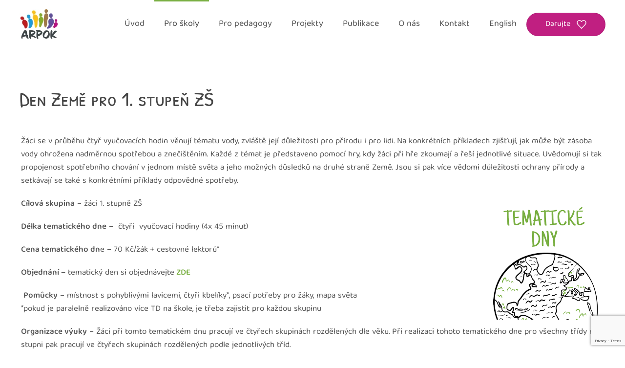

--- FILE ---
content_type: text/html; charset=UTF-8
request_url: https://arpok.cz/pro-pedagogy/projektove-dny/den-zeme-pro-1-stupen-zs/
body_size: 13757
content:
<!DOCTYPE html>
<html lang="cs">
    <head>
        <meta charset="UTF-8">
        <meta name="viewport" content="width=device-width, initial-scale=1">
        <link rel="icon" href="/novy/wp-content/uploads/2021/09/favicon.jpg" sizes="any">
                <link rel="apple-touch-icon" href="/novy/wp-content/themes/yootheme/packages/theme-wordpress/assets/images/apple-touch-icon.png">
                <title>Den Země pro 1. stupeň ZŠ &#8211; ARPOK</title>
<meta name='robots' content='max-image-preview:large' />
<link rel='dns-prefetch' href='//www.google.com' />
<link rel="alternate" type="application/rss+xml" title="ARPOK &raquo; RSS zdroj" href="https://arpok.cz/feed/" />
<link rel='stylesheet' id='sdm-styles-css' href='https://arpok.cz/novy/wp-content/plugins/simple-download-monitor/css/sdm_wp_styles.css?ver=d5585b115d290c589a3775dad3f139b3' media='all' />
<link rel='stylesheet' id='wp-block-library-css' href='https://arpok.cz/novy/wp-includes/css/dist/block-library/style.min.css?ver=d5585b115d290c589a3775dad3f139b3' media='all' />
<style id='classic-theme-styles-inline-css'>
/*! This file is auto-generated */
.wp-block-button__link{color:#fff;background-color:#32373c;border-radius:9999px;box-shadow:none;text-decoration:none;padding:calc(.667em + 2px) calc(1.333em + 2px);font-size:1.125em}.wp-block-file__button{background:#32373c;color:#fff;text-decoration:none}
</style>
<style id='pdfemb-pdf-embedder-viewer-style-inline-css'>
.wp-block-pdfemb-pdf-embedder-viewer{max-width:none}

</style>
<style id='global-styles-inline-css'>
:root{--wp--preset--aspect-ratio--square: 1;--wp--preset--aspect-ratio--4-3: 4/3;--wp--preset--aspect-ratio--3-4: 3/4;--wp--preset--aspect-ratio--3-2: 3/2;--wp--preset--aspect-ratio--2-3: 2/3;--wp--preset--aspect-ratio--16-9: 16/9;--wp--preset--aspect-ratio--9-16: 9/16;--wp--preset--color--black: #000000;--wp--preset--color--cyan-bluish-gray: #abb8c3;--wp--preset--color--white: #ffffff;--wp--preset--color--pale-pink: #f78da7;--wp--preset--color--vivid-red: #cf2e2e;--wp--preset--color--luminous-vivid-orange: #ff6900;--wp--preset--color--luminous-vivid-amber: #fcb900;--wp--preset--color--light-green-cyan: #7bdcb5;--wp--preset--color--vivid-green-cyan: #00d084;--wp--preset--color--pale-cyan-blue: #8ed1fc;--wp--preset--color--vivid-cyan-blue: #0693e3;--wp--preset--color--vivid-purple: #9b51e0;--wp--preset--gradient--vivid-cyan-blue-to-vivid-purple: linear-gradient(135deg,rgba(6,147,227,1) 0%,rgb(155,81,224) 100%);--wp--preset--gradient--light-green-cyan-to-vivid-green-cyan: linear-gradient(135deg,rgb(122,220,180) 0%,rgb(0,208,130) 100%);--wp--preset--gradient--luminous-vivid-amber-to-luminous-vivid-orange: linear-gradient(135deg,rgba(252,185,0,1) 0%,rgba(255,105,0,1) 100%);--wp--preset--gradient--luminous-vivid-orange-to-vivid-red: linear-gradient(135deg,rgba(255,105,0,1) 0%,rgb(207,46,46) 100%);--wp--preset--gradient--very-light-gray-to-cyan-bluish-gray: linear-gradient(135deg,rgb(238,238,238) 0%,rgb(169,184,195) 100%);--wp--preset--gradient--cool-to-warm-spectrum: linear-gradient(135deg,rgb(74,234,220) 0%,rgb(151,120,209) 20%,rgb(207,42,186) 40%,rgb(238,44,130) 60%,rgb(251,105,98) 80%,rgb(254,248,76) 100%);--wp--preset--gradient--blush-light-purple: linear-gradient(135deg,rgb(255,206,236) 0%,rgb(152,150,240) 100%);--wp--preset--gradient--blush-bordeaux: linear-gradient(135deg,rgb(254,205,165) 0%,rgb(254,45,45) 50%,rgb(107,0,62) 100%);--wp--preset--gradient--luminous-dusk: linear-gradient(135deg,rgb(255,203,112) 0%,rgb(199,81,192) 50%,rgb(65,88,208) 100%);--wp--preset--gradient--pale-ocean: linear-gradient(135deg,rgb(255,245,203) 0%,rgb(182,227,212) 50%,rgb(51,167,181) 100%);--wp--preset--gradient--electric-grass: linear-gradient(135deg,rgb(202,248,128) 0%,rgb(113,206,126) 100%);--wp--preset--gradient--midnight: linear-gradient(135deg,rgb(2,3,129) 0%,rgb(40,116,252) 100%);--wp--preset--font-size--small: 13px;--wp--preset--font-size--medium: 20px;--wp--preset--font-size--large: 36px;--wp--preset--font-size--x-large: 42px;--wp--preset--spacing--20: 0.44rem;--wp--preset--spacing--30: 0.67rem;--wp--preset--spacing--40: 1rem;--wp--preset--spacing--50: 1.5rem;--wp--preset--spacing--60: 2.25rem;--wp--preset--spacing--70: 3.38rem;--wp--preset--spacing--80: 5.06rem;--wp--preset--shadow--natural: 6px 6px 9px rgba(0, 0, 0, 0.2);--wp--preset--shadow--deep: 12px 12px 50px rgba(0, 0, 0, 0.4);--wp--preset--shadow--sharp: 6px 6px 0px rgba(0, 0, 0, 0.2);--wp--preset--shadow--outlined: 6px 6px 0px -3px rgba(255, 255, 255, 1), 6px 6px rgba(0, 0, 0, 1);--wp--preset--shadow--crisp: 6px 6px 0px rgba(0, 0, 0, 1);}:where(.is-layout-flex){gap: 0.5em;}:where(.is-layout-grid){gap: 0.5em;}body .is-layout-flex{display: flex;}.is-layout-flex{flex-wrap: wrap;align-items: center;}.is-layout-flex > :is(*, div){margin: 0;}body .is-layout-grid{display: grid;}.is-layout-grid > :is(*, div){margin: 0;}:where(.wp-block-columns.is-layout-flex){gap: 2em;}:where(.wp-block-columns.is-layout-grid){gap: 2em;}:where(.wp-block-post-template.is-layout-flex){gap: 1.25em;}:where(.wp-block-post-template.is-layout-grid){gap: 1.25em;}.has-black-color{color: var(--wp--preset--color--black) !important;}.has-cyan-bluish-gray-color{color: var(--wp--preset--color--cyan-bluish-gray) !important;}.has-white-color{color: var(--wp--preset--color--white) !important;}.has-pale-pink-color{color: var(--wp--preset--color--pale-pink) !important;}.has-vivid-red-color{color: var(--wp--preset--color--vivid-red) !important;}.has-luminous-vivid-orange-color{color: var(--wp--preset--color--luminous-vivid-orange) !important;}.has-luminous-vivid-amber-color{color: var(--wp--preset--color--luminous-vivid-amber) !important;}.has-light-green-cyan-color{color: var(--wp--preset--color--light-green-cyan) !important;}.has-vivid-green-cyan-color{color: var(--wp--preset--color--vivid-green-cyan) !important;}.has-pale-cyan-blue-color{color: var(--wp--preset--color--pale-cyan-blue) !important;}.has-vivid-cyan-blue-color{color: var(--wp--preset--color--vivid-cyan-blue) !important;}.has-vivid-purple-color{color: var(--wp--preset--color--vivid-purple) !important;}.has-black-background-color{background-color: var(--wp--preset--color--black) !important;}.has-cyan-bluish-gray-background-color{background-color: var(--wp--preset--color--cyan-bluish-gray) !important;}.has-white-background-color{background-color: var(--wp--preset--color--white) !important;}.has-pale-pink-background-color{background-color: var(--wp--preset--color--pale-pink) !important;}.has-vivid-red-background-color{background-color: var(--wp--preset--color--vivid-red) !important;}.has-luminous-vivid-orange-background-color{background-color: var(--wp--preset--color--luminous-vivid-orange) !important;}.has-luminous-vivid-amber-background-color{background-color: var(--wp--preset--color--luminous-vivid-amber) !important;}.has-light-green-cyan-background-color{background-color: var(--wp--preset--color--light-green-cyan) !important;}.has-vivid-green-cyan-background-color{background-color: var(--wp--preset--color--vivid-green-cyan) !important;}.has-pale-cyan-blue-background-color{background-color: var(--wp--preset--color--pale-cyan-blue) !important;}.has-vivid-cyan-blue-background-color{background-color: var(--wp--preset--color--vivid-cyan-blue) !important;}.has-vivid-purple-background-color{background-color: var(--wp--preset--color--vivid-purple) !important;}.has-black-border-color{border-color: var(--wp--preset--color--black) !important;}.has-cyan-bluish-gray-border-color{border-color: var(--wp--preset--color--cyan-bluish-gray) !important;}.has-white-border-color{border-color: var(--wp--preset--color--white) !important;}.has-pale-pink-border-color{border-color: var(--wp--preset--color--pale-pink) !important;}.has-vivid-red-border-color{border-color: var(--wp--preset--color--vivid-red) !important;}.has-luminous-vivid-orange-border-color{border-color: var(--wp--preset--color--luminous-vivid-orange) !important;}.has-luminous-vivid-amber-border-color{border-color: var(--wp--preset--color--luminous-vivid-amber) !important;}.has-light-green-cyan-border-color{border-color: var(--wp--preset--color--light-green-cyan) !important;}.has-vivid-green-cyan-border-color{border-color: var(--wp--preset--color--vivid-green-cyan) !important;}.has-pale-cyan-blue-border-color{border-color: var(--wp--preset--color--pale-cyan-blue) !important;}.has-vivid-cyan-blue-border-color{border-color: var(--wp--preset--color--vivid-cyan-blue) !important;}.has-vivid-purple-border-color{border-color: var(--wp--preset--color--vivid-purple) !important;}.has-vivid-cyan-blue-to-vivid-purple-gradient-background{background: var(--wp--preset--gradient--vivid-cyan-blue-to-vivid-purple) !important;}.has-light-green-cyan-to-vivid-green-cyan-gradient-background{background: var(--wp--preset--gradient--light-green-cyan-to-vivid-green-cyan) !important;}.has-luminous-vivid-amber-to-luminous-vivid-orange-gradient-background{background: var(--wp--preset--gradient--luminous-vivid-amber-to-luminous-vivid-orange) !important;}.has-luminous-vivid-orange-to-vivid-red-gradient-background{background: var(--wp--preset--gradient--luminous-vivid-orange-to-vivid-red) !important;}.has-very-light-gray-to-cyan-bluish-gray-gradient-background{background: var(--wp--preset--gradient--very-light-gray-to-cyan-bluish-gray) !important;}.has-cool-to-warm-spectrum-gradient-background{background: var(--wp--preset--gradient--cool-to-warm-spectrum) !important;}.has-blush-light-purple-gradient-background{background: var(--wp--preset--gradient--blush-light-purple) !important;}.has-blush-bordeaux-gradient-background{background: var(--wp--preset--gradient--blush-bordeaux) !important;}.has-luminous-dusk-gradient-background{background: var(--wp--preset--gradient--luminous-dusk) !important;}.has-pale-ocean-gradient-background{background: var(--wp--preset--gradient--pale-ocean) !important;}.has-electric-grass-gradient-background{background: var(--wp--preset--gradient--electric-grass) !important;}.has-midnight-gradient-background{background: var(--wp--preset--gradient--midnight) !important;}.has-small-font-size{font-size: var(--wp--preset--font-size--small) !important;}.has-medium-font-size{font-size: var(--wp--preset--font-size--medium) !important;}.has-large-font-size{font-size: var(--wp--preset--font-size--large) !important;}.has-x-large-font-size{font-size: var(--wp--preset--font-size--x-large) !important;}
:where(.wp-block-post-template.is-layout-flex){gap: 1.25em;}:where(.wp-block-post-template.is-layout-grid){gap: 1.25em;}
:where(.wp-block-columns.is-layout-flex){gap: 2em;}:where(.wp-block-columns.is-layout-grid){gap: 2em;}
:root :where(.wp-block-pullquote){font-size: 1.5em;line-height: 1.6;}
</style>
<link rel='stylesheet' id='contact-form-7-css' href='https://arpok.cz/novy/wp-content/plugins/contact-form-7/includes/css/styles.css?ver=5.4.2' media='all' />
<link rel='stylesheet' id='wk-styles-css' href='https://arpok.cz/novy/wp-content/plugins/widgetkit/cache/wk-styles-3a48335c.css?ver=d5585b115d290c589a3775dad3f139b3' media='all' />
<link rel='stylesheet' id='cmplz-general-css' href='https://arpok.cz/novy/wp-content/plugins/complianz-gdpr/assets/css/cookieblocker.min.css?ver=1756203177' media='all' />
<link rel='stylesheet' id='search-filter-plugin-styles-css' href='https://arpok.cz/novy/wp-content/plugins/search-filter-pro/public/assets/css/search-filter.min.css?ver=2.5.13' media='all' />
<link href="https://arpok.cz/novy/wp-content/themes/yootheme/css/theme.1.css?ver=1764233274" rel="stylesheet">
<link href="https://arpok.cz/novy/wp-content/themes/yootheme/css/theme.update.css?ver=4.5.24" rel="stylesheet">
<script src="https://arpok.cz/novy/wp-includes/js/jquery/jquery.min.js?ver=3.7.1" id="jquery-core-js"></script>
<script src="https://arpok.cz/novy/wp-includes/js/jquery/jquery-migrate.min.js?ver=3.4.1" id="jquery-migrate-js"></script>
<script id="sdm-scripts-js-extra">
var sdm_ajax_script = {"ajaxurl":"https:\/\/arpok.cz\/novy\/wp-admin\/admin-ajax.php"};
</script>
<script src="https://arpok.cz/novy/wp-content/plugins/simple-download-monitor/js/sdm_wp_scripts.js?ver=d5585b115d290c589a3775dad3f139b3" id="sdm-scripts-js"></script>
<script src="https://arpok.cz/novy/wp-content/plugins/widgetkit/cache/uikit-f4aa1c1a.js?ver=d5585b115d290c589a3775dad3f139b3" id="uikit-js"></script>
<script src="https://arpok.cz/novy/wp-content/plugins/widgetkit/cache/wk-scripts-fc7fff4b.js?ver=d5585b115d290c589a3775dad3f139b3" id="wk-scripts-js"></script>
<script id="search-filter-plugin-build-js-extra">
var SF_LDATA = {"ajax_url":"https:\/\/arpok.cz\/novy\/wp-admin\/admin-ajax.php","home_url":"https:\/\/arpok.cz\/","extensions":[]};
</script>
<script src="https://arpok.cz/novy/wp-content/plugins/search-filter-pro/public/assets/js/search-filter-build.min.js?ver=2.5.13" id="search-filter-plugin-build-js"></script>
<script src="https://arpok.cz/novy/wp-content/plugins/search-filter-pro/public/assets/js/chosen.jquery.min.js?ver=2.5.13" id="search-filter-plugin-chosen-js"></script>
<link rel="https://api.w.org/" href="https://arpok.cz/wp-json/" /><link rel="alternate" title="JSON" type="application/json" href="https://arpok.cz/wp-json/wp/v2/pages/4190" /><link rel="EditURI" type="application/rsd+xml" title="RSD" href="https://arpok.cz/novy/xmlrpc.php?rsd" />

<link rel="canonical" href="https://arpok.cz/pro-pedagogy/projektove-dny/den-zeme-pro-1-stupen-zs/" />
<link rel='shortlink' href='https://arpok.cz/?p=4190' />
<link rel="alternate" title="oEmbed (JSON)" type="application/json+oembed" href="https://arpok.cz/wp-json/oembed/1.0/embed?url=https%3A%2F%2Farpok.cz%2Fpro-pedagogy%2Fprojektove-dny%2Fden-zeme-pro-1-stupen-zs%2F" />
<link rel="alternate" title="oEmbed (XML)" type="text/xml+oembed" href="https://arpok.cz/wp-json/oembed/1.0/embed?url=https%3A%2F%2Farpok.cz%2Fpro-pedagogy%2Fprojektove-dny%2Fden-zeme-pro-1-stupen-zs%2F&#038;format=xml" />
<script type="text/javascript">
(function(url){
	if(/(?:Chrome\/26\.0\.1410\.63 Safari\/537\.31|WordfenceTestMonBot)/.test(navigator.userAgent)){ return; }
	var addEvent = function(evt, handler) {
		if (window.addEventListener) {
			document.addEventListener(evt, handler, false);
		} else if (window.attachEvent) {
			document.attachEvent('on' + evt, handler);
		}
	};
	var removeEvent = function(evt, handler) {
		if (window.removeEventListener) {
			document.removeEventListener(evt, handler, false);
		} else if (window.detachEvent) {
			document.detachEvent('on' + evt, handler);
		}
	};
	var evts = 'contextmenu dblclick drag dragend dragenter dragleave dragover dragstart drop keydown keypress keyup mousedown mousemove mouseout mouseover mouseup mousewheel scroll'.split(' ');
	var logHuman = function() {
		if (window.wfLogHumanRan) { return; }
		window.wfLogHumanRan = true;
		var wfscr = document.createElement('script');
		wfscr.type = 'text/javascript';
		wfscr.async = true;
		wfscr.src = url + '&r=' + Math.random();
		(document.getElementsByTagName('head')[0]||document.getElementsByTagName('body')[0]).appendChild(wfscr);
		for (var i = 0; i < evts.length; i++) {
			removeEvent(evts[i], logHuman);
		}
	};
	for (var i = 0; i < evts.length; i++) {
		addEvent(evts[i], logHuman);
	}
})('//arpok.cz/?wordfence_lh=1&hid=166ED39F38357A7D2FBD50DEEA296AE6');
</script>			<style>.cmplz-hidden {
					display: none !important;
				}</style><script src="https://arpok.cz/novy/wp-content/themes/yootheme/vendor/assets/uikit/dist/js/uikit.min.js?ver=4.5.24"></script>
<script src="https://arpok.cz/novy/wp-content/themes/yootheme/vendor/assets/uikit/dist/js/uikit-icons-flow.min.js?ver=4.5.24"></script>
<script src="https://arpok.cz/novy/wp-content/themes/yootheme/js/theme.js?ver=4.5.24"></script>
<script>window.yootheme ||= {}; var $theme = yootheme.theme = {"i18n":{"close":{"label":"Zav\u0159\u00edt","0":"yootheme"},"totop":{"label":"Back to top","0":"yootheme"},"marker":{"label":"Open","0":"yootheme"},"navbarToggleIcon":{"label":"Otev\u0159\u00edt menu","0":"yootheme"},"paginationPrevious":{"label":"P\u0159edchoz\u00ed str\u00e1nka","0":"yootheme"},"paginationNext":{"label":"N\u00e1sleduj\u00edc\u00ed str\u00e1nka","0":"yootheme"},"searchIcon":{"toggle":"Open Search","submit":"Submit Search"},"slider":{"next":"Next slide","previous":"Previous slide","slideX":"Slide %s","slideLabel":"%s of %s"},"slideshow":{"next":"Next slide","previous":"Previous slide","slideX":"Slide %s","slideLabel":"%s of %s"},"lightboxPanel":{"next":"Next slide","previous":"Previous slide","slideLabel":"%s of %s","close":"Close"}}};</script>
<!-- Google tag (gtag.js) -->
<script async src="https://www.googletagmanager.com/gtag/js?id=G-374B3EBB9Q"></script>
<script>
  window.dataLayer = window.dataLayer || [];
  function gtag(){dataLayer.push(arguments);}
  gtag('js', new Date());

  gtag('config', 'G-374B3EBB9Q');
</script>		<style id="wp-custom-css">
			/* primary green: #79AF42 */
/* secondary pink: #C01F81 */

.tm-toolbar {
	background:#C01F81;
	color: white;
}


/* === GLOBAL === */
.uk-button .uk-icon {
	margin-left: 0.5rem;
}

.arp_content ul {
	padding-left: 2.5rem;
}
.arp_content li {
	padding-bottom: 0.5rem;
}

.uk-button .uk-icon path,
.uk-button .uk-icon polyline,
.uk-button .uk-icon line {
	stroke-width: 1.5px;
}

/* === FOOTER === */
#arp_footer a {
	text-decoration: underline;
	color: #FFF;;
}

#arp_footer a:hover {
	text-decoration: none;
}

#arp_footer {
	color: #FFF;;
}


#arp_footer .uk-icon-button .uk-icon {
	color:#79af42 !important;
}


body:not(.home) #arp_footer {
	margin-top: 6rem;
}


ul.arp_list li {
	list-style-type: none;
	display: flex;
	flex-flow: row wrap;
	align-items: center;
}

ul.arp_list li:before {
	content: "";
	width: 20px;
	height: 20px;
	margin-right: 0.25rem;
  background-image: url("https://arpok.cz/novy/wp-content/themes/yootheme/vendor/assets/uikit/src/images/icons/chevron-right.svg");
}

/* === FOTOGALERIE === */
.ngg-breadcrumbs {
	display: none;
}

.ngg-albumoverview,
.ngg-galleryoverview {
	display: grid !important;
	flex-flow: row wrap;
	margin-top: 0;
	
  grid-template-columns: repeat(auto-fill, 300px);
  justify-content: space-between;
  grid-gap: 20px;
}


.ngg-album-compactbox,
.ngg-album-compactbox img.Thumb {
	border: 0 !important;
	width: 100% !important;
}

.ngg-album-compactbox {
	padding: 0 !important;
}
.ngg-album-compact h4 {
	font-size: 16px !important;
	font-weight: 600 !important;
	line-height: 1.6 !important;
	margin: 1rem;
}

.ngg-album-gallery-image-counter {
	font-size: 14px;
	line-height: 1.4;
	color: #afafaf;
	font-weight: 400 !important;
	margin: 0 1rem 1rem 1rem !important;
}

.ngg-album-gallery-image-counter strong {
	font-weight: 400 !important;
}

.ngg-album-compactbox:before,
.ngg-album-compactbox:after {
	display: none;
}

.ngg-album-compact {
	box-shadow: 0 10px 30px 0 rgba(0, 0, 0, 0.08);
  border-radius: 10px;
  transition: 0.1s ease-in-out;
	display: flex;
	flex-direction: column;
	overflow: hidden;
	/*width: 300px !important;*/
	padding: 0 !important;
	margin-bottom: 2rem !important;
}

.ngg-album-compact:hover {
	box-shadow: 0 10px 50px 5px rgba(0, 0, 0, 0.08);
}

/* === NEWSLETTER === */
#se-webform-1 h3 {
	padding: 0 !important;
}

#se-webform-1 ul {
	margin: 0 !important;
}

#se-webform-1 input[type=text] {
	border: 2px solid #CCC !important;
	border-radius: 4px !important;
	padding: 0.75rem 1.25rem !important;
	box-sizing: border-box !important;
	width: 100% !important;
}

#se-webform-1 input:focus {
	border: 2px solid #79af42 !important;
	outline: none !important;
}

#se-webform-1 .se-submit {
	padding: 1.5rem 0 !important;
}

#se-webform-1 button {
	background-color: #79af42;
	color: #fff;
	border: 2px solid transparent;
	letter-spacing: .5px;
	text-align: center;
	transition: .2s ease-in-out;
	line-height: 54px;
	font-size: 16px;
	border-radius: 500px;
	padding: 0 54px;
	width: 100%;
	cursor: pointer;
	font-family: "Baloo Tamma 2";
}

/* schovat menu na english */

.page-id-10407 .tm-header {
	display: none;
}

body.page-id-27 .search-filter-results .uk-child-width-expand.uk-grid-column-medium.uk-grid .uk-width-auto\@m.uk-first-column , 
body.page-id-321 .search-filter-results .uk-child-width-expand.uk-grid-column-medium.uk-grid .uk-width-auto\@m.uk-first-column ,
body.page-id-11 .search-filter-results .uk-child-width-expand.uk-grid-column-medium.uk-grid .uk-width-auto\@m.uk-first-column
	
{display:none;}

/*
.uk-navbar-item.uk-logo img {
	height:70px;
}
*/

#wpcf7-f12082-p12079-o1 .uk-width-1-3 {margin-bottom:20px;}

@media (max-width:800px) {
	#wpcf7-f12082-p12079-o1 .uk-width-1-3 
	{width:100% !important;}
}

/* databaze lekci */
body.page-id-15021 .el-item.uk-card {
	margin-bottom: 24px;
	PADDING: 30px 60px;
} 


ul.temata {
    list-style-type: none;
}


ul.temata li {
    margin-left: 20px;
}

/* SEARCH FILTER lekcee  */
#search-filter-form-15023 ul {
	padding: 0;
	    margin-top: -40px;
}

#search-filter-form-15023 * {
	font-size: .9rem;
}

#search-filter-form-15023 h4 {
	font-weight:700;
}

#search-filter-form-15023 input:not([type="checkbox"]),
#search-filter-form-15023 label:not(.sf-label-checkbox),
#search-filter-form-15023 select {
	width: 100%;
	box-sizing: border-box;
}

#search-filter-form-15023 input:not(.uk-button),
#search-filter-form-15023 select {
	padding: 1rem 1.25rem;
	background-color: transparent;
	border: 2px solid #ddd;
}

#search-filter-form-15023 input[type=submit] {
    cursor:pointer;
	margin: 0;
    border: none;
    overflow: visible;
    font: inherit;
    color: inherit;
    -webkit-appearance: none;
    border-radius: 0;
    display: inline-block;
    box-sizing: border-box;
    padding: 0 38px;
    vertical-align: middle;
    font-size: 16px;
    line-height: 46px;
    text-align: center;
    text-decoration: none;
    transition: .2s ease-in-out;
    transition-property: color, background-color, background-position, background-size, border-color, box-shadow;
    text-transform: none;
    letter-spacing: 0;
    border-radius: 500px;
    background-origin: border-box;
	
	background-color: #c01f81;
    color: #fff;
    border: 2px solid transparent;
}




#search-filter-form-15023 .search-filter-reset {
    cursor:pointer;
	margin: 0;
    border: none;
    overflow: visible;
    font: inherit;
    color: inherit;
    -webkit-appearance: none;
    border-radius: 0;
    display: inline-block;
    box-sizing: border-box;
    padding: 0 38px;
    vertical-align: middle;
    font-size: 16px;
    line-height: 46px;
    text-align: center;
    text-decoration: none;
    transition: .2s ease-in-out;
    transition-property: color, background-color, background-position, background-size, border-color, box-shadow;
    text-transform: none;
    letter-spacing: 0;
    border-radius: 500px;
    background-origin: border-box;
	width:100%;
	
	
	background: none !important;
    color: #474747 !important;
    border: 2px solid #ececec !important;
}

#search-filter-form-15023 input[type=submit]:hover,
#search-filter-form-15023 .search-filter-reset:hover {
	color: black !important;
}



#search-filter-form-15023 ul li.sf-level-0 {
	display: flex;
	align-items: flex-start;
	line-height: 1.5;
}

#search-filter-form-15023 ul li.sf-level-0 input {
	margin-top: 0.25rem;
}

li.sf-field-post-meta-mat_rok label {display: inline !important;}
li.sf-field-post-meta-mat_rok input 
{padding: 5px 10px !important; } 
		</style>
		    </head>
    <body data-rsssl=1 class="wp-singular page-template-default page page-id-4190 page-child parent-pageid-321 wp-theme-yootheme ">

        
        <div class="uk-hidden-visually uk-notification uk-notification-top-left uk-width-auto">
            <div class="uk-notification-message">
                <a href="#tm-main" class="uk-link-reset">Skip to main content</a>
            </div>
        </div>

        
        
        <div class="tm-page">

                        


<header class="tm-header-mobile uk-hidden@m">


    
        <div class="uk-navbar-container">

            <div class="uk-container uk-container-expand">
                <nav class="uk-navbar" uk-navbar="{&quot;align&quot;:&quot;left&quot;,&quot;container&quot;:&quot;.tm-header-mobile&quot;,&quot;boundary&quot;:&quot;.tm-header-mobile .uk-navbar-container&quot;}">

                                        <div class="uk-navbar-left ">

                        
                                                    <a uk-toggle href="#tm-dialog-mobile" class="uk-navbar-toggle">

        
        <div uk-navbar-toggle-icon></div>

        
    </a>                        
                        
                    </div>
                    
                                        <div class="uk-navbar-center">

                                                    <a href="https://arpok.cz/" aria-label="Zpět na úvod" class="uk-logo uk-navbar-item">
    <picture>
<source type="image/webp" srcset="/novy/wp-content/themes/yootheme/cache/12/Arpok_logo_2022b-1211aef5.webp 80w, /novy/wp-content/themes/yootheme/cache/87/Arpok_logo_2022b-872bd451.webp 160w" sizes="(min-width: 80px) 80px">
<img alt loading="eager" src="/novy/wp-content/themes/yootheme/cache/44/Arpok_logo_2022b-447dc430.png" width="80" height="62">
</picture></a>                        
                        
                    </div>
                    
                    
                </nav>
            </div>

        </div>

    



        <div id="tm-dialog-mobile" uk-offcanvas="container: true; overlay: true" mode="push">
        <div class="uk-offcanvas-bar uk-flex uk-flex-column">

                        <button class="uk-offcanvas-close uk-close-large" type="button" uk-close uk-toggle="cls: uk-close-large; mode: media; media: @s"></button>
            
                        <div class="uk-margin-auto-bottom">
                
<div class="uk-panel widget widget_nav_menu" id="nav_menu-15">

    
    
<ul class="uk-nav uk-nav-default uk-nav-accordion" uk-nav="targets: &gt; .js-accordion" uk-scrollspy-nav="closest: li; scroll: true;">
    
	<li class="menu-item menu-item-type-post_type menu-item-object-page menu-item-home"><a href="https://arpok.cz/">Úvod</a></li>
	<li class="menu-item menu-item-type-custom menu-item-object-custom menu-item-has-children uk-active js-accordion uk-open uk-parent"><a href>Pro školy <span uk-nav-parent-icon></span></a>
	<ul class="uk-nav-sub">

		<li class="menu-item menu-item-type-post_type menu-item-object-page"><a href="https://arpok.cz/pro-pedagogy/vyukove-programy/">Výukové programy</a></li>
		<li class="menu-item menu-item-type-post_type menu-item-object-page current-page-ancestor uk-active"><a href="https://arpok.cz/pro-pedagogy/projektove-dny/">Projektové dny</a></li>
		<li class="menu-item menu-item-type-post_type menu-item-object-page"><a href="https://arpok.cz/pro-pedagogy/tyden-globalniho-vzdelavani/">Týden globálního vzdělávání</a></li>
		<li class="menu-item menu-item-type-post_type menu-item-object-page"><a href="https://arpok.cz/pro-pedagogy/svetova-skola/">Světová škola</a></li></ul></li>
	<li class="menu-item menu-item-type-custom menu-item-object-custom menu-item-has-children js-accordion uk-parent"><a href>Pro pedagogy <span uk-nav-parent-icon></span></a>
	<ul class="uk-nav-sub">

		<li class="menu-item menu-item-type-post_type menu-item-object-page"><a href="https://arpok.cz/pro-pedagogy/seminare/">Semináře</a></li>
		<li class="menu-item menu-item-type-post_type menu-item-object-page"><a href="https://arpok.cz/pro-pedagogy/klub/">Klub globálního vzdělávání</a></li>
		<li class="menu-item menu-item-type-post_type menu-item-object-page"><a href="https://arpok.cz/pro-pedagogy/konference-ucime-globalnich-souvislostech/">Konference Učíme o globálních souvislostech</a></li>
		<li class="menu-item menu-item-type-post_type menu-item-object-page"><a href="https://arpok.cz/pro-pedagogy/online-kurzy/">Online kurzy</a></li>
		<li class="menu-item menu-item-type-custom menu-item-object-custom"><a href="https://arpok.cz/pro-pedagogy/prehled-lekci/">Přehled našich lekcí</a></li>
		<li class="menu-item menu-item-type-custom menu-item-object-custom"><a href="https://eshop.arpok.cz/" target="_blank">Publikace</a></li>
		<li class="menu-item menu-item-type-custom menu-item-object-custom"><a href="https://dexpo-platform.anthropolis.hu/cs/centrum-zdroju-cz/" target="_blank">Zdroje k tématu klimatická změna</a></li>
		<li class="menu-item menu-item-type-post_type menu-item-object-page"><a href="https://arpok.cz/pro-pedagogy/digitalni-prvky-do-vyuky/">Digitální prvky do výuky</a></li>
		<li class="menu-item menu-item-type-post_type menu-item-object-page"><a href="https://arpok.cz/pro-pedagogy/metody-a-nastroje-do-vyuky/">Metody a nástroje do výuky</a></li>
		<li class="menu-item menu-item-type-post_type menu-item-object-page"><a href="https://arpok.cz/pro-pedagogy/vychodiska-globalnich-temat/">Východiska globálních témat</a></li></ul></li>
	<li class="menu-item menu-item-type-custom menu-item-object-custom menu-item-has-children js-accordion uk-parent"><a href>Projekty <span uk-nav-parent-icon></span></a>
	<ul class="uk-nav-sub">

		<li class="menu-item menu-item-type-post_type menu-item-object-page"><a href="https://arpok.cz/projekty-aktualni/">Aktuální projekty</a></li>
		<li class="menu-item menu-item-type-post_type menu-item-object-page"><a href="https://arpok.cz/projekty-realizovane/">Realizované projekty</a></li>
		<li class="menu-item menu-item-type-post_type menu-item-object-page"><a href="https://arpok.cz/o-nas/spolupracujeme/">Spolupracujeme</a></li></ul></li>
	<li class="menu-item menu-item-type-custom menu-item-object-custom"><a href="https://eshop.arpok.cz/" target="_blank">Publikace</a></li>
	<li class="menu-item menu-item-type-custom menu-item-object-custom menu-item-has-children js-accordion uk-parent"><a href>O nás <span uk-nav-parent-icon></span></a>
	<ul class="uk-nav-sub">

		<li class="menu-item menu-item-type-post_type menu-item-object-page"><a href="https://arpok.cz/o-nas/kdo-jsme/">Kdo jsme</a></li>
		<li class="menu-item menu-item-type-post_type menu-item-object-page"><a href="https://arpok.cz/projekty-rozcestnik/globalni-vzdelavani/">Globální vzdělávání</a></li>
		<li class="menu-item menu-item-type-post_type menu-item-object-page"><a href="https://arpok.cz/o-nas/lide-v-arpoku/">Lidé v ARPOKu</a></li>
		<li class="menu-item menu-item-type-post_type menu-item-object-page"><a href="https://arpok.cz/o-nas/vyrocni-zpravy/">Výroční zprávy</a></li>
		<li class="menu-item menu-item-type-post_type menu-item-object-page"><a href="https://arpok.cz/o-nas/podporuji-nas/">Podporují nás</a></li>
		<li class="menu-item menu-item-type-post_type menu-item-object-page"><a href="https://arpok.cz/o-nas/rekli-o-nas/">Řekli o nás</a></li>
		<li class="menu-item menu-item-type-post_type menu-item-object-page"><a href="https://arpok.cz/o-nas/fotogalerie/">Fotogalerie</a></li>
		<li class="menu-item menu-item-type-post_type menu-item-object-page"><a href="https://arpok.cz/zapojte-se/">Zapojte se</a></li>
		<li class="menu-item menu-item-type-post_type menu-item-object-page"><a href="https://arpok.cz/aktuality/">Aktuality</a></li>
		<li class="menu-item menu-item-type-post_type menu-item-object-page"><a href="https://arpok.cz/o-nas/historie/">Historie</a></li></ul></li>
	<li class="menu-item menu-item-type-post_type menu-item-object-page"><a href="https://arpok.cz/kontakt/">Kontakt</a></li>
	<li class="menu-item menu-item-type-post_type menu-item-object-page"><a href="https://arpok.cz/english/">English</a></li></ul>

</div>
            </div>
            
            
        </div>
    </div>
    
    
    

</header>




<header class="tm-header uk-visible@m">



        <div uk-sticky media="@m" cls-active="uk-navbar-sticky" sel-target=".uk-navbar-container">
    
        <div class="uk-navbar-container">

            <div class="uk-container">
                <nav class="uk-navbar" uk-navbar="{&quot;align&quot;:&quot;left&quot;,&quot;container&quot;:&quot;.tm-header &gt; [uk-sticky]&quot;,&quot;boundary&quot;:&quot;.tm-header .uk-navbar-container&quot;}">

                                        <div class="uk-navbar-left ">

                                                    <a href="https://arpok.cz/" aria-label="Zpět na úvod" class="uk-logo uk-navbar-item">
    <picture>
<source type="image/webp" srcset="/novy/wp-content/themes/yootheme/cache/12/Arpok_logo_2022b-1211aef5.webp 80w, /novy/wp-content/themes/yootheme/cache/87/Arpok_logo_2022b-872bd451.webp 160w" sizes="(min-width: 80px) 80px">
<img alt loading="eager" src="/novy/wp-content/themes/yootheme/cache/44/Arpok_logo_2022b-447dc430.png" width="80" height="62">
</picture></a>                        
                        
                        
                    </div>
                    
                    
                                        <div class="uk-navbar-right">

                                                    
<ul class="uk-navbar-nav" uk-scrollspy-nav="closest: li; scroll: true; target: &gt; * &gt; a[href];">
    
	<li class="menu-item menu-item-type-post_type menu-item-object-page menu-item-home"><a href="https://arpok.cz/">Úvod</a></li>
	<li class="menu-item menu-item-type-custom menu-item-object-custom menu-item-has-children uk-active uk-parent"><a role="button">Pro školy</a>
	<div class="uk-drop uk-navbar-dropdown" mode="hover" pos="bottom-left"><div><ul class="uk-nav uk-navbar-dropdown-nav">

		<li class="menu-item menu-item-type-post_type menu-item-object-page"><a href="https://arpok.cz/pro-pedagogy/vyukove-programy/">Výukové programy</a></li>
		<li class="menu-item menu-item-type-post_type menu-item-object-page current-page-ancestor uk-active"><a href="https://arpok.cz/pro-pedagogy/projektove-dny/">Projektové dny</a></li>
		<li class="menu-item menu-item-type-post_type menu-item-object-page"><a href="https://arpok.cz/pro-pedagogy/tyden-globalniho-vzdelavani/">Týden globálního vzdělávání</a></li>
		<li class="menu-item menu-item-type-post_type menu-item-object-page"><a href="https://arpok.cz/pro-pedagogy/svetova-skola/">Světová škola</a></li></ul></div></div></li>
	<li class="menu-item menu-item-type-custom menu-item-object-custom menu-item-has-children uk-parent"><a role="button">Pro pedagogy</a>
	<div class="uk-drop uk-navbar-dropdown" mode="hover" pos="bottom-left"><div><ul class="uk-nav uk-navbar-dropdown-nav">

		<li class="menu-item menu-item-type-post_type menu-item-object-page"><a href="https://arpok.cz/pro-pedagogy/seminare/">Semináře</a></li>
		<li class="menu-item menu-item-type-post_type menu-item-object-page"><a href="https://arpok.cz/pro-pedagogy/klub/">Klub globálního vzdělávání</a></li>
		<li class="menu-item menu-item-type-post_type menu-item-object-page"><a href="https://arpok.cz/pro-pedagogy/konference-ucime-globalnich-souvislostech/">Konference Učíme o globálních souvislostech</a></li>
		<li class="menu-item menu-item-type-post_type menu-item-object-page"><a href="https://arpok.cz/pro-pedagogy/online-kurzy/">Online kurzy</a></li>
		<li class="menu-item menu-item-type-custom menu-item-object-custom"><a href="https://arpok.cz/pro-pedagogy/prehled-lekci/">Přehled našich lekcí</a></li>
		<li class="menu-item menu-item-type-custom menu-item-object-custom"><a href="https://eshop.arpok.cz/" target="_blank">Publikace</a></li>
		<li class="menu-item menu-item-type-custom menu-item-object-custom"><a href="https://dexpo-platform.anthropolis.hu/cs/centrum-zdroju-cz/" target="_blank">Zdroje k tématu klimatická změna</a></li>
		<li class="menu-item menu-item-type-post_type menu-item-object-page"><a href="https://arpok.cz/pro-pedagogy/digitalni-prvky-do-vyuky/">Digitální prvky do výuky</a></li>
		<li class="menu-item menu-item-type-post_type menu-item-object-page"><a href="https://arpok.cz/pro-pedagogy/metody-a-nastroje-do-vyuky/">Metody a nástroje do výuky</a></li>
		<li class="menu-item menu-item-type-post_type menu-item-object-page"><a href="https://arpok.cz/pro-pedagogy/vychodiska-globalnich-temat/">Východiska globálních témat</a></li></ul></div></div></li>
	<li class="menu-item menu-item-type-custom menu-item-object-custom menu-item-has-children uk-parent"><a role="button">Projekty</a>
	<div class="uk-drop uk-navbar-dropdown" mode="hover" pos="bottom-left"><div><ul class="uk-nav uk-navbar-dropdown-nav">

		<li class="menu-item menu-item-type-post_type menu-item-object-page"><a href="https://arpok.cz/projekty-aktualni/">Aktuální projekty</a></li>
		<li class="menu-item menu-item-type-post_type menu-item-object-page"><a href="https://arpok.cz/projekty-realizovane/">Realizované projekty</a></li>
		<li class="menu-item menu-item-type-post_type menu-item-object-page"><a href="https://arpok.cz/o-nas/spolupracujeme/">Spolupracujeme</a></li></ul></div></div></li>
	<li class="menu-item menu-item-type-custom menu-item-object-custom"><a href="https://eshop.arpok.cz/" target="_blank">Publikace</a></li>
	<li class="menu-item menu-item-type-custom menu-item-object-custom menu-item-has-children uk-parent"><a role="button">O nás</a>
	<div class="uk-drop uk-navbar-dropdown" mode="hover" pos="bottom-left"><div><ul class="uk-nav uk-navbar-dropdown-nav">

		<li class="menu-item menu-item-type-post_type menu-item-object-page"><a href="https://arpok.cz/o-nas/kdo-jsme/">Kdo jsme</a></li>
		<li class="menu-item menu-item-type-post_type menu-item-object-page"><a href="https://arpok.cz/projekty-rozcestnik/globalni-vzdelavani/">Globální vzdělávání</a></li>
		<li class="menu-item menu-item-type-post_type menu-item-object-page"><a href="https://arpok.cz/o-nas/lide-v-arpoku/">Lidé v ARPOKu</a></li>
		<li class="menu-item menu-item-type-post_type menu-item-object-page"><a href="https://arpok.cz/o-nas/vyrocni-zpravy/">Výroční zprávy</a></li>
		<li class="menu-item menu-item-type-post_type menu-item-object-page"><a href="https://arpok.cz/o-nas/podporuji-nas/">Podporují nás</a></li>
		<li class="menu-item menu-item-type-post_type menu-item-object-page"><a href="https://arpok.cz/o-nas/rekli-o-nas/">Řekli o nás</a></li>
		<li class="menu-item menu-item-type-post_type menu-item-object-page"><a href="https://arpok.cz/o-nas/fotogalerie/">Fotogalerie</a></li>
		<li class="menu-item menu-item-type-post_type menu-item-object-page"><a href="https://arpok.cz/zapojte-se/">Zapojte se</a></li>
		<li class="menu-item menu-item-type-post_type menu-item-object-page"><a href="https://arpok.cz/aktuality/">Aktuality</a></li>
		<li class="menu-item menu-item-type-post_type menu-item-object-page"><a href="https://arpok.cz/o-nas/historie/">Historie</a></li></ul></div></div></li>
	<li class="menu-item menu-item-type-post_type menu-item-object-page"><a href="https://arpok.cz/kontakt/">Kontakt</a></li>
	<li class="menu-item menu-item-type-post_type menu-item-object-page"><a href="https://arpok.cz/english/">English</a></li></ul>

<div class="uk-navbar-item widget widget_custom_html" id="custom_html-3">

    
    <div class="textwidget custom-html-widget"><div class="el-item uk-first-column">
	<a class="el-content uk-button uk-button-secondary" href="/darujte/">
		<span class="uk-text-middle">Darujte</span>
		<span uk-icon="heart" class="uk-icon"></span>
	</a>
</div></div>
</div>
                        
                                                                            
                    </div>
                    
                </nav>
            </div>

        </div>

        </div>
    







</header>

            
            
            <main id="tm-main"  class="tm-main uk-section uk-section-default" uk-height-viewport="expand: true">

                                <div class="uk-container">

                    
                            
                
<article id="post-4190" class="uk-article post-4190 page type-page status-publish hentry" typeof="Article" vocab="https://schema.org/">

    <meta property="name" content="Den Země pro 1. stupeň ZŠ">
    <meta property="author" typeof="Person" content="ADMIN">
    <meta property="dateModified" content="2020-11-11T12:02:42+01:00">
    <meta class="uk-margin-remove-adjacent" property="datePublished" content="2017-07-20T16:59:53+01:00">

    
    <h1 class="uk-article-title">Den Země pro 1. stupeň ZŠ</h1>
    <div class="uk-margin-medium" property="text">

        
        <table>
<tbody>
<tr>
<td>
<p style="font-weight: 400;">Žáci se v průběhu čtyř vyučovacích hodin věnují tématu vody, zvláště její důležitosti pro přírodu i pro lidi. Na konkrétních příkladech&nbsp;zjišťují, jak může být zásoba vody ohrožena nadměrnou spotřebou a znečištěním. Každé z témat je představeno pomocí hry,&nbsp;<span style="font-family: inherit; font-size: inherit;">kdy žáci při hře zkoumají a řeší jednotlivé situace</span><span style="font-family: inherit; font-size: inherit;">. Uvědomují si tak propojenost spotřebního chování v jednom místě světa a jeho možných důsledků na druhé straně&nbsp;Země.&nbsp;Jsou si pak více vědomi důležitosti ochrany přírody a setkávají se také s konkrétními příklady odpovědné spotřeby.</span></p>
<p><strong>Cílová skupina</strong> – žáci 1. stupně ZŠ<a href="https://arpok.cz/pro-pedagogy/projektove-dny-2/"><img fetchpriority="high" decoding="async" class="alignright wp-image-4223 size-full" src="https://arpok.cz/wp-content/uploads/2017/07/tlacitka-web-011.png" alt="" width="250" height="250" srcset="https://arpok.cz/novy/wp-content/uploads/2017/07/tlacitka-web-011.png 250w, https://arpok.cz/novy/wp-content/uploads/2017/07/tlacitka-web-011-150x150.png 150w, https://arpok.cz/novy/wp-content/uploads/2017/07/tlacitka-web-011-180x180.png 180w" sizes="(max-width: 250px) 100vw, 250px" /></a></p>
<p><strong>Délka tematického dne</strong> – &nbsp;čtyři &nbsp;vyučovací hodiny (4x 45 minut)</p>
<p><strong>Cena tematického dn</strong>e – 70 Kč/žák<strong><em>&nbsp;</em></strong>+ cestovné lektorů*</p>
<p><strong>Objednání&nbsp;</strong><strong>&#8211;</strong>&nbsp;tematický den si&nbsp;objednávejte<strong>&nbsp;<span style="color: #799621;"><a href="https://docs.google.com/forms/d/e/1FAIpQLSeMdKvKzAETog44NToKmBoCxSWVdPB-fJnnKXaRE_ZCO9PtUw/viewform">ZDE</a></span></strong></p>
<div>&nbsp;<strong>Pomůcky</strong> – místnost s pohyblivými lavicemi, čtyři kbelíky*, psací potřeby pro žáky, mapa světa</div>
<div>*pokud je paralelně realizováno více TD na škole, je třeba zajistit pro každou skupinu</div>
<p><strong>Organizace výuky</strong> &#8211; Žáci při tomto tematickém dnu pracují ve čtyřech skupinách rozdělených dle věku. Při realizaci tohoto tematického dne pro všechny třídy na 1. stupni pak pracují ve čtyřech skupinách rozdělených podle jednotlivých tříd.</p>
<p><strong>Zařazení do RVP:</strong></p>
<ul style="list-style-type: disc;">
<li>
<p>Člověk a jeho svět (Evropa, Afrika, Asie; globální problémy přírodního prostředí &#8211; voda a vzduch, rovnováha v&nbsp;přírodě, ochrana přírody)&nbsp;</p>
</li>
<li>
<p>Osobnostní a sociální výchova (řešení problémů a rozhodovací dovednosti; hodnoty a postoje; praktická etika)</p>
</li>
<li>
<p>Výchova k&nbsp;myšlení v&nbsp;evropských a globálních souvislostech (vznik a řešení globálních problémů, důsledky globálních vlivů na životní prostředí)</p>
</li>
<li>
<p>Environmentální výchova (základní podmínky života – voda, půda, přírodní zdroje; lidské aktivity a problémy životního prostředí)</p>
</li>
</ul>
<p><a href="https://docs.google.com/forms/d/e/1FAIpQLSeMdKvKzAETog44NToKmBoCxSWVdPB-fJnnKXaRE_ZCO9PtUw/viewform"><strong>OBJEDNAT TEMATICKÝ DEN</strong></a></p>
</td>
</tr>
</tbody>
</table>
<p><strong>Kontaktní osoba</strong></p>
<p>Petra Gajová<br />
telefon: 581 111&nbsp;907<br />
e-mail: info@arpok.cz</p>
<p><strong>PODMÍNKY PRO REALIZACI TEMATICKÝCH DNŮ</strong></p>
<p><strong>*Cestovné lektorů</strong></p>
<ul>
<li>Školy sídlící na území města Olomouce cestovné lektorů <strong>nehradí</strong>.</li>
<li>Školy sídlící mimo území města Olomouce <strong>hradí</strong> náklady spojené s cestou do školy. Výši nákladů určujeme <strong>dle vzdálenosti a dostupnosti školy z Olomouce.</strong>
<ul>
<li>Součástí kalkulace nákladů spojených s cestou jsou náhrady za jízdné a čas lektorů na cestě (100 Kč/započatá hodina strávená na cestě).</li>
<li>Dle dostupnosti určíme způsob cesty do školy (zda lektoři přijedou hromadnou dopravou nebo osobním vozem, pokud to je možné z hlediska času a dostupnosti preferujeme hromadnou dopravu).</li>
<li>Cenu jízdného určujeme dle vzdálenosti &#8211; v případě hromadné dopravy účtujeme 1,6 Kč/km, v případě jízdy osobním automobilem účtujeme 7 Kč/km. Počet km určujeme dle plánovače na serveru mapy.cz.</li>
<li><em>Příklad HD: Škola vzdálená z Olomouce 50 km, dostupnost vlakem, 2 lektoři, lektor stráví na jedné cestě 50 minut = 2 lektoři x (100 km x 1,6 Kč + 2 hodiny na cestě á 100 Kč) = 2x (160 Kč + 200 Kč) = 720 Kč</em></li>
<li><em>Příklad automobil: Škola vzdálená z Olomouce 70 km, špatná dostupnost hromadnou dopravou, 2 lektoři, čas strávený na jedné cestě 1:20 h = 140 km x 7 Kč (za automobil) + 2 lektoři x (2:40h = 3 hodiny na cestě á 100 Kč) = 980 Kč + 2 x 300 Kč = 1580 Kč</em></li>
</ul>
</li>
<li><strong>Na Vaši žádost Vám rádi zašleme konkrétní cenovou nabídku. Pište na email info@arpok.cz.</strong></li>
</ul>
<p><strong>*Lektorné &#8211; 70 Kč/žák</strong></p>
<ul>
<li>Pedagogové jsou přítomni ve všech třídách po celou dobu trvání tematických dnů.</li>
<li>Minimální počet účastníků je stanoven na 15 žáků.</li>
<li><strong>V případě menší účasti na programu, hradí objednatel lektorné za 15 žáků.</strong></li>
</ul>

        
    </div>

</article>
        
                        
                </div>
                
            </main>

            
                        <footer>
                <!-- Builder #footer --><style class="uk-margin-remove-adjacent">#footer\#0 li:last-child .el-content{display: flex; align-items: center;}#footer\#0 li:last-child .el-content:after{display: flex; position: relative; content: url('https://arpok.cz/novy/wp-content/uploads/2021/09/gb.svg'); width: 24px; height: 24px; margin-left: .5rem;}#footer\#1 .el-image{margin-left:-20px;}</style>
<div id="arp_footer" class="uk-section-primary uk-section">
    
        
        
        
            
                                <div class="uk-container">                
                    <div class="uk-grid tm-grid-expand uk-grid-margin" uk-grid>
<div class="uk-width-1-2@s uk-width-1-4@m">
    
        
            
            
            
                
                    
<h3 class="uk-h3">        Kontakt    </h3><hr class="uk-divider-small"><div class="uk-panel uk-margin"><p>ARPOK, o. p. s.<br />U Botanické zahrady 828/4<br />1. patro<br />779 00 Olomouc</p></div>
<ul class="uk-list">
    
    
                <li class="el-item">            
        <a href="mailto:info@arpok.cz" class="uk-link-toggle">    
        <div class="uk-grid uk-grid-small uk-child-width-expand uk-flex-nowrap uk-flex-middle">            <div class="uk-width-auto uk-link"><span class="el-image" uk-icon="icon: mail;"></span></div>            <div>
                <div class="el-content uk-panel"><span class="uk-link uk-margin-remove-last-child"><p>info@arpok.cz</p></span></div>            </div>
        </div>
        </a>    
        </li>                <li class="el-item">            
        <a href="tel:+420603988286" class="uk-link-toggle">    
        <div class="uk-grid uk-grid-small uk-child-width-expand uk-flex-nowrap uk-flex-middle">            <div class="uk-width-auto uk-link"><span class="el-image" uk-icon="icon: receiver;"></span></div>            <div>
                <div class="el-content uk-panel"><span class="uk-link uk-margin-remove-last-child"><p>+420 603 988 286</p></span></div>            </div>
        </div>
        </a>    
        </li>        
    
    
</ul>
<div class="uk-margin-medium">
    
    
        
        
<a class="el-content uk-button uk-button-text" href="/kontakt/">
    
        Kompletní kontakty    
    
</a>


        
    
    
</div>

                
            
        
    
</div>
<div class="uk-width-1-2@s uk-width-1-4@m">
    
        
            
            
            
                
                    
<h3 class="uk-h3">        Odběr informací    </h3><hr class="uk-divider-small"><div class="uk-panel uk-margin"><p>Nenechte si uniknout nic z toho, co děláme, a přihlaste se k odběru novinek. Posíláme je <span>jednou za cca 2 měsíce</span>. </p></div>
<div class="uk-margin uk-margin-remove-top">
    
    
        
        
<a class="el-content uk-button uk-button-text" href="/novinky/">
    
        Chci odebírat novinky    
    
</a>


        
    
    
</div>
<hr class="uk-divider-small">
<div class="uk-margin" uk-scrollspy="target: [uk-scrollspy-class];">    <ul class="uk-child-width-auto uk-grid-small uk-flex-inline uk-flex-middle" uk-grid>
            <li class="el-item">
<a class="el-link uk-icon-button" href="https://www.facebook.com/ARPOK.Olomouc/" target="_blank" rel="noreferrer"><span uk-icon="icon: facebook;"></span></a></li>
            <li class="el-item">
<a class="el-link uk-icon-button" href="https://www.globalnirozvojovevzdelavani.cz/" target="_blank" rel="noreferrer"><span uk-icon="icon: social;"></span></a></li>
            <li class="el-item">
<a class="el-link uk-icon-button" href="https://www.instagram.com/arpok.olomouc/" target="_blank" rel="noreferrer"><span uk-icon="icon: instagram;"></span></a></li>
            <li class="el-item">
<a class="el-link uk-icon-button" href="https://www.youtube.com/@arpoko.p.s.3510" target="_blank" rel="noreferrer"><span uk-icon="icon: youtube;"></span></a></li>
    
    </ul></div>
                
            
        
    
</div>
<div class="uk-width-1-2@s uk-width-1-4@m">
    
        
            
            
            
                
                    
<h3 class="uk-h3">        O nás    </h3><hr class="uk-divider-small">
<ul class="uk-list">
    
    
                <li class="el-item">            
        <a href="/o-nas/kdo-jsme/" class="uk-link-toggle">    
        <div class="uk-grid uk-grid-small uk-child-width-expand uk-flex-nowrap uk-flex-middle">            <div class="uk-width-auto uk-link"><span class="el-image" uk-icon="icon: chevron-right;"></span></div>            <div>
                <div class="el-content uk-panel"><span class="uk-link uk-margin-remove-last-child"><p>Kdo jsme</p></span></div>            </div>
        </div>
        </a>    
        </li>                <li class="el-item">            
        <a href="/o-nas/lide-v-arpoku/" class="uk-link-toggle">    
        <div class="uk-grid uk-grid-small uk-child-width-expand uk-flex-nowrap uk-flex-middle">            <div class="uk-width-auto uk-link"><span class="el-image" uk-icon="icon: chevron-right;"></span></div>            <div>
                <div class="el-content uk-panel"><span class="uk-link uk-margin-remove-last-child"><p>Lidé v ARPOKu</p></span></div>            </div>
        </div>
        </a>    
        </li>                <li class="el-item">            
        <a href="/o-nas/vyrocni-zpravy/" class="uk-link-toggle">    
        <div class="uk-grid uk-grid-small uk-child-width-expand uk-flex-nowrap uk-flex-middle">            <div class="uk-width-auto uk-link"><span class="el-image" uk-icon="icon: chevron-right;"></span></div>            <div>
                <div class="el-content uk-panel"><span class="uk-link uk-margin-remove-last-child"><p>Výroční zprávy</p></span></div>            </div>
        </div>
        </a>    
        </li>                <li class="el-item">            
        <a href="/o-nas/podporuji-nas/" class="uk-link-toggle">    
        <div class="uk-grid uk-grid-small uk-child-width-expand uk-flex-nowrap uk-flex-middle">            <div class="uk-width-auto uk-link"><span class="el-image" uk-icon="icon: chevron-right;"></span></div>            <div>
                <div class="el-content uk-panel"><span class="uk-link uk-margin-remove-last-child"><p>Podporují nás</p></span></div>            </div>
        </div>
        </a>    
        </li>                <li class="el-item">            
        <a href="/o-nas/rekli-o-nas/" class="uk-link-toggle">    
        <div class="uk-grid uk-grid-small uk-child-width-expand uk-flex-nowrap uk-flex-middle">            <div class="uk-width-auto uk-link"><span class="el-image" uk-icon="icon: chevron-right;"></span></div>            <div>
                <div class="el-content uk-panel"><span class="uk-link uk-margin-remove-last-child"><p>Řekli o nás</p></span></div>            </div>
        </div>
        </a>    
        </li>                <li class="el-item">            
        <a href="/o-nas/fotogalerie/" class="uk-link-toggle">    
        <div class="uk-grid uk-grid-small uk-child-width-expand uk-flex-nowrap uk-flex-middle">            <div class="uk-width-auto uk-link"><span class="el-image" uk-icon="icon: chevron-right;"></span></div>            <div>
                <div class="el-content uk-panel"><span class="uk-link uk-margin-remove-last-child"><p>Fotogalerie</p></span></div>            </div>
        </div>
        </a>    
        </li>                <li class="el-item">            
        <a href="/zapojte-se/" class="uk-link-toggle">    
        <div class="uk-grid uk-grid-small uk-child-width-expand uk-flex-nowrap uk-flex-middle">            <div class="uk-width-auto uk-link"><span class="el-image" uk-icon="icon: chevron-right;"></span></div>            <div>
                <div class="el-content uk-panel"><span class="uk-link uk-margin-remove-last-child"><p>Zapojte se</p></span></div>            </div>
        </div>
        </a>    
        </li>        
    
    
</ul>
                
            
        
    
</div>
<div class="uk-width-1-2@s uk-width-1-4@m">
    
        
            
            
            
                
                    
<h3 class="uk-h3">        Užitečné odkazy    </h3><hr class="uk-divider-small">
<ul class="uk-list" id="footer#0">
    
    
                <li class="el-item">            
        <a href="/zalozky/" class="uk-link-toggle">    
        <div class="uk-grid uk-grid-small uk-child-width-expand uk-flex-nowrap uk-flex-middle">            <div class="uk-width-auto uk-link"><span class="el-image" uk-icon="icon: chevron-right;"></span></div>            <div>
                <div class="el-content uk-panel"><span class="uk-link uk-margin-remove-last-child"><p>Záložky</p></span></div>            </div>
        </div>
        </a>    
        </li>                <li class="el-item">            
        <a href="/media-2/" class="uk-link-toggle">    
        <div class="uk-grid uk-grid-small uk-child-width-expand uk-flex-nowrap uk-flex-middle">            <div class="uk-width-auto uk-link"><span class="el-image" uk-icon="icon: chevron-right;"></span></div>            <div>
                <div class="el-content uk-panel"><span class="uk-link uk-margin-remove-last-child">Média</span></div>            </div>
        </div>
        </a>    
        </li>                <li class="el-item">            
        <a href="/english/" class="uk-link-toggle">    
        <div class="uk-grid uk-grid-small uk-child-width-expand uk-flex-nowrap uk-flex-middle">            <div class="uk-width-auto uk-link"><span class="el-image" uk-icon="icon: chevron-right;"></span></div>            <div>
                <div class="el-content uk-panel"><span class="uk-link uk-margin-remove-last-child"><p>English</p></span></div>            </div>
        </div>
        </a>    
        </li>        
    
    
</ul><hr class="uk-divider-small">
<div class="uk-margin-medium uk-margin-remove-top uk-margin-remove-bottom" id="footer#1">
        <a class="el-link" href="https://www.upol.cz"><img src="/novy/wp-content/uploads/2021/09/UP_logo_bila_cz.svg" width="250" height="88" class="el-image" alt loading="lazy"></a>    
    
</div><div class="uk-panel uk-text-meta uk-margin uk-margin-remove-top"><p>Naším zakladatelem je<br /><a href="http://www.upol.cz/" target="_blank" rel="noopener">Univerzita Palackého v Olomouci</a>.</p></div>
                
            
        
    
</div></div><div class="uk-grid tm-grid-expand uk-child-width-1-1 uk-grid-margin">
<div class="uk-width-1-1">
    
        
            
            
            
                
                    <hr>
                
            
        
    
</div></div><div class="uk-grid tm-grid-expand uk-grid-margin" uk-grid>
<div class="uk-width-3-4@m">
    
        
            
            
            
                
                    <div><img src="https://upload.wikimedia.org/wikipedia/commons/thumb/5/55/Cc_by-nc-sa_euro_icon.svg/120px-Cc_by-nc-sa_euro_icon.svg.png" style="padding-right:20px; height:30px;"> ©  ARPOK, o. p. s. 2004 – <span id="tiraz-rok"></span> | 
webdesign&nbsp;<a href="https://rostanetek.cz/" target="_blank">rostanetek.cz</a>
|
<a href="https://arpok.cz/novy/wp-admin/" target="_blank">administrace</a>

<script>
    rok = new Date().getFullYear();
    document.getElementById("tiraz-rok").innerHTML = rok;
</script></div>
                
            
        
    
</div>
<div class="uk-width-1-4@m">
    
        
            
            
            
                
                    
<div class="uk-margin uk-text-right@s uk-text-center"><a href="#" title="Zpět nahoru" uk-totop uk-scroll></a></div>
                
            
        
    
</div></div>
                                </div>                
            
        
    
</div>            </footer>
            
        </div>

        
        <script type="speculationrules">
{"prefetch":[{"source":"document","where":{"and":[{"href_matches":"\/*"},{"not":{"href_matches":["\/novy\/wp-*.php","\/novy\/wp-admin\/*","\/novy\/wp-content\/uploads\/*","\/novy\/wp-content\/*","\/novy\/wp-content\/plugins\/*","\/novy\/wp-content\/themes\/yootheme\/*","\/*\\?(.+)"]}},{"not":{"selector_matches":"a[rel~=\"nofollow\"]"}},{"not":{"selector_matches":".no-prefetch, .no-prefetch a"}}]},"eagerness":"conservative"}]}
</script>

<!-- Consent Management powered by Complianz | GDPR/CCPA Cookie Consent https://wordpress.org/plugins/complianz-gdpr -->
<div id="cmplz-cookiebanner-container"></div>
					<div id="cmplz-manage-consent" data-nosnippet="true"></div><script src="https://arpok.cz/novy/wp-includes/js/dist/vendor/wp-polyfill.min.js?ver=3.15.0" id="wp-polyfill-js"></script>
<script id="contact-form-7-js-extra">
var wpcf7 = {"api":{"root":"https:\/\/arpok.cz\/wp-json\/","namespace":"contact-form-7\/v1"}};
</script>
<script src="https://arpok.cz/novy/wp-content/plugins/contact-form-7/includes/js/index.js?ver=5.4.2" id="contact-form-7-js"></script>
<script src="https://arpok.cz/novy/wp-includes/js/jquery/ui/core.min.js?ver=1.13.3" id="jquery-ui-core-js"></script>
<script src="https://arpok.cz/novy/wp-includes/js/jquery/ui/datepicker.min.js?ver=1.13.3" id="jquery-ui-datepicker-js"></script>
<script id="jquery-ui-datepicker-js-after">
jQuery(function(jQuery){jQuery.datepicker.setDefaults({"closeText":"Zav\u0159\u00edt","currentText":"Dnes","monthNames":["Leden","\u00danor","B\u0159ezen","Duben","Kv\u011bten","\u010cerven","\u010cervenec","Srpen","Z\u00e1\u0159\u00ed","\u0158\u00edjen","Listopad","Prosinec"],"monthNamesShort":["Led","\u00dano","B\u0159e","Dub","Kv\u011b","\u010cvn","\u010cvc","Srp","Z\u00e1\u0159","\u0158\u00edj","Lis","Pro"],"nextText":"Dal\u0161\u00ed","prevText":"P\u0159edchoz\u00ed","dayNames":["Ned\u011ble","Pond\u011bl\u00ed","\u00dater\u00fd","St\u0159eda","\u010ctvrtek","P\u00e1tek","Sobota"],"dayNamesShort":["Ne","Po","\u00dat","St","\u010ct","P\u00e1","So"],"dayNamesMin":["Ne","Po","\u00dat","St","\u010ct","P\u00e1","So"],"dateFormat":"d.mm.yy","firstDay":1,"isRTL":false});});
</script>
<script src="https://www.google.com/recaptcha/api.js?render=6LejaYkUAAAAAC_JgkiikzJqfXJbcokOPet-a0Uf&amp;ver=3.0" id="google-recaptcha-js"></script>
<script id="wpcf7-recaptcha-js-extra">
var wpcf7_recaptcha = {"sitekey":"6LejaYkUAAAAAC_JgkiikzJqfXJbcokOPet-a0Uf","actions":{"homepage":"homepage","contactform":"contactform"}};
</script>
<script src="https://arpok.cz/novy/wp-content/plugins/contact-form-7/modules/recaptcha/index.js?ver=5.4.2" id="wpcf7-recaptcha-js"></script>
<script id="cmplz-cookiebanner-js-extra">
var complianz = {"prefix":"cmplz_","user_banner_id":"1","set_cookies":[],"block_ajax_content":"","banner_version":"21","version":"7.4.2","store_consent":"","do_not_track_enabled":"","consenttype":"optin","region":"eu","geoip":"","dismiss_timeout":"","disable_cookiebanner":"","soft_cookiewall":"","dismiss_on_scroll":"","cookie_expiry":"365","url":"https:\/\/arpok.cz\/wp-json\/complianz\/v1\/","locale":"lang=cs&locale=cs_CZ","set_cookies_on_root":"","cookie_domain":"","current_policy_id":"14","cookie_path":"\/","categories":{"statistics":"statistika","marketing":"marketing"},"tcf_active":"","placeholdertext":"Klepnut\u00edm p\u0159ijm\u011bte marketingov\u00e9 soubory cookie a povolte tento obsah","css_file":"https:\/\/arpok.cz\/novy\/wp-content\/uploads\/complianz\/css\/banner-{banner_id}-{type}.css?v=21","page_links":[],"tm_categories":"1","forceEnableStats":"","preview":"","clean_cookies":"","aria_label":"Klepnut\u00edm p\u0159ijm\u011bte marketingov\u00e9 soubory cookie a povolte tento obsah"};
</script>
<script defer src="https://arpok.cz/novy/wp-content/plugins/complianz-gdpr/cookiebanner/js/complianz.min.js?ver=1756203177" id="cmplz-cookiebanner-js"></script>
<!-- Statistics script Complianz GDPR/CCPA -->
						<script data-category="functional">
							(function(w,d,s,l,i){w[l]=w[l]||[];w[l].push({'gtm.start':
		new Date().getTime(),event:'gtm.js'});var f=d.getElementsByTagName(s)[0],
	j=d.createElement(s),dl=l!='dataLayer'?'&l='+l:'';j.async=true;j.src=
	'https://www.googletagmanager.com/gtm.js?id='+i+dl;f.parentNode.insertBefore(j,f);
})(window,document,'script','dataLayer','');
						</script>    </body>
</html>


--- FILE ---
content_type: text/html; charset=utf-8
request_url: https://www.google.com/recaptcha/api2/anchor?ar=1&k=6LejaYkUAAAAAC_JgkiikzJqfXJbcokOPet-a0Uf&co=aHR0cHM6Ly9hcnBvay5jejo0NDM.&hl=en&v=PoyoqOPhxBO7pBk68S4YbpHZ&size=invisible&anchor-ms=20000&execute-ms=30000&cb=tlmqzyxowy5a
body_size: 48674
content:
<!DOCTYPE HTML><html dir="ltr" lang="en"><head><meta http-equiv="Content-Type" content="text/html; charset=UTF-8">
<meta http-equiv="X-UA-Compatible" content="IE=edge">
<title>reCAPTCHA</title>
<style type="text/css">
/* cyrillic-ext */
@font-face {
  font-family: 'Roboto';
  font-style: normal;
  font-weight: 400;
  font-stretch: 100%;
  src: url(//fonts.gstatic.com/s/roboto/v48/KFO7CnqEu92Fr1ME7kSn66aGLdTylUAMa3GUBHMdazTgWw.woff2) format('woff2');
  unicode-range: U+0460-052F, U+1C80-1C8A, U+20B4, U+2DE0-2DFF, U+A640-A69F, U+FE2E-FE2F;
}
/* cyrillic */
@font-face {
  font-family: 'Roboto';
  font-style: normal;
  font-weight: 400;
  font-stretch: 100%;
  src: url(//fonts.gstatic.com/s/roboto/v48/KFO7CnqEu92Fr1ME7kSn66aGLdTylUAMa3iUBHMdazTgWw.woff2) format('woff2');
  unicode-range: U+0301, U+0400-045F, U+0490-0491, U+04B0-04B1, U+2116;
}
/* greek-ext */
@font-face {
  font-family: 'Roboto';
  font-style: normal;
  font-weight: 400;
  font-stretch: 100%;
  src: url(//fonts.gstatic.com/s/roboto/v48/KFO7CnqEu92Fr1ME7kSn66aGLdTylUAMa3CUBHMdazTgWw.woff2) format('woff2');
  unicode-range: U+1F00-1FFF;
}
/* greek */
@font-face {
  font-family: 'Roboto';
  font-style: normal;
  font-weight: 400;
  font-stretch: 100%;
  src: url(//fonts.gstatic.com/s/roboto/v48/KFO7CnqEu92Fr1ME7kSn66aGLdTylUAMa3-UBHMdazTgWw.woff2) format('woff2');
  unicode-range: U+0370-0377, U+037A-037F, U+0384-038A, U+038C, U+038E-03A1, U+03A3-03FF;
}
/* math */
@font-face {
  font-family: 'Roboto';
  font-style: normal;
  font-weight: 400;
  font-stretch: 100%;
  src: url(//fonts.gstatic.com/s/roboto/v48/KFO7CnqEu92Fr1ME7kSn66aGLdTylUAMawCUBHMdazTgWw.woff2) format('woff2');
  unicode-range: U+0302-0303, U+0305, U+0307-0308, U+0310, U+0312, U+0315, U+031A, U+0326-0327, U+032C, U+032F-0330, U+0332-0333, U+0338, U+033A, U+0346, U+034D, U+0391-03A1, U+03A3-03A9, U+03B1-03C9, U+03D1, U+03D5-03D6, U+03F0-03F1, U+03F4-03F5, U+2016-2017, U+2034-2038, U+203C, U+2040, U+2043, U+2047, U+2050, U+2057, U+205F, U+2070-2071, U+2074-208E, U+2090-209C, U+20D0-20DC, U+20E1, U+20E5-20EF, U+2100-2112, U+2114-2115, U+2117-2121, U+2123-214F, U+2190, U+2192, U+2194-21AE, U+21B0-21E5, U+21F1-21F2, U+21F4-2211, U+2213-2214, U+2216-22FF, U+2308-230B, U+2310, U+2319, U+231C-2321, U+2336-237A, U+237C, U+2395, U+239B-23B7, U+23D0, U+23DC-23E1, U+2474-2475, U+25AF, U+25B3, U+25B7, U+25BD, U+25C1, U+25CA, U+25CC, U+25FB, U+266D-266F, U+27C0-27FF, U+2900-2AFF, U+2B0E-2B11, U+2B30-2B4C, U+2BFE, U+3030, U+FF5B, U+FF5D, U+1D400-1D7FF, U+1EE00-1EEFF;
}
/* symbols */
@font-face {
  font-family: 'Roboto';
  font-style: normal;
  font-weight: 400;
  font-stretch: 100%;
  src: url(//fonts.gstatic.com/s/roboto/v48/KFO7CnqEu92Fr1ME7kSn66aGLdTylUAMaxKUBHMdazTgWw.woff2) format('woff2');
  unicode-range: U+0001-000C, U+000E-001F, U+007F-009F, U+20DD-20E0, U+20E2-20E4, U+2150-218F, U+2190, U+2192, U+2194-2199, U+21AF, U+21E6-21F0, U+21F3, U+2218-2219, U+2299, U+22C4-22C6, U+2300-243F, U+2440-244A, U+2460-24FF, U+25A0-27BF, U+2800-28FF, U+2921-2922, U+2981, U+29BF, U+29EB, U+2B00-2BFF, U+4DC0-4DFF, U+FFF9-FFFB, U+10140-1018E, U+10190-1019C, U+101A0, U+101D0-101FD, U+102E0-102FB, U+10E60-10E7E, U+1D2C0-1D2D3, U+1D2E0-1D37F, U+1F000-1F0FF, U+1F100-1F1AD, U+1F1E6-1F1FF, U+1F30D-1F30F, U+1F315, U+1F31C, U+1F31E, U+1F320-1F32C, U+1F336, U+1F378, U+1F37D, U+1F382, U+1F393-1F39F, U+1F3A7-1F3A8, U+1F3AC-1F3AF, U+1F3C2, U+1F3C4-1F3C6, U+1F3CA-1F3CE, U+1F3D4-1F3E0, U+1F3ED, U+1F3F1-1F3F3, U+1F3F5-1F3F7, U+1F408, U+1F415, U+1F41F, U+1F426, U+1F43F, U+1F441-1F442, U+1F444, U+1F446-1F449, U+1F44C-1F44E, U+1F453, U+1F46A, U+1F47D, U+1F4A3, U+1F4B0, U+1F4B3, U+1F4B9, U+1F4BB, U+1F4BF, U+1F4C8-1F4CB, U+1F4D6, U+1F4DA, U+1F4DF, U+1F4E3-1F4E6, U+1F4EA-1F4ED, U+1F4F7, U+1F4F9-1F4FB, U+1F4FD-1F4FE, U+1F503, U+1F507-1F50B, U+1F50D, U+1F512-1F513, U+1F53E-1F54A, U+1F54F-1F5FA, U+1F610, U+1F650-1F67F, U+1F687, U+1F68D, U+1F691, U+1F694, U+1F698, U+1F6AD, U+1F6B2, U+1F6B9-1F6BA, U+1F6BC, U+1F6C6-1F6CF, U+1F6D3-1F6D7, U+1F6E0-1F6EA, U+1F6F0-1F6F3, U+1F6F7-1F6FC, U+1F700-1F7FF, U+1F800-1F80B, U+1F810-1F847, U+1F850-1F859, U+1F860-1F887, U+1F890-1F8AD, U+1F8B0-1F8BB, U+1F8C0-1F8C1, U+1F900-1F90B, U+1F93B, U+1F946, U+1F984, U+1F996, U+1F9E9, U+1FA00-1FA6F, U+1FA70-1FA7C, U+1FA80-1FA89, U+1FA8F-1FAC6, U+1FACE-1FADC, U+1FADF-1FAE9, U+1FAF0-1FAF8, U+1FB00-1FBFF;
}
/* vietnamese */
@font-face {
  font-family: 'Roboto';
  font-style: normal;
  font-weight: 400;
  font-stretch: 100%;
  src: url(//fonts.gstatic.com/s/roboto/v48/KFO7CnqEu92Fr1ME7kSn66aGLdTylUAMa3OUBHMdazTgWw.woff2) format('woff2');
  unicode-range: U+0102-0103, U+0110-0111, U+0128-0129, U+0168-0169, U+01A0-01A1, U+01AF-01B0, U+0300-0301, U+0303-0304, U+0308-0309, U+0323, U+0329, U+1EA0-1EF9, U+20AB;
}
/* latin-ext */
@font-face {
  font-family: 'Roboto';
  font-style: normal;
  font-weight: 400;
  font-stretch: 100%;
  src: url(//fonts.gstatic.com/s/roboto/v48/KFO7CnqEu92Fr1ME7kSn66aGLdTylUAMa3KUBHMdazTgWw.woff2) format('woff2');
  unicode-range: U+0100-02BA, U+02BD-02C5, U+02C7-02CC, U+02CE-02D7, U+02DD-02FF, U+0304, U+0308, U+0329, U+1D00-1DBF, U+1E00-1E9F, U+1EF2-1EFF, U+2020, U+20A0-20AB, U+20AD-20C0, U+2113, U+2C60-2C7F, U+A720-A7FF;
}
/* latin */
@font-face {
  font-family: 'Roboto';
  font-style: normal;
  font-weight: 400;
  font-stretch: 100%;
  src: url(//fonts.gstatic.com/s/roboto/v48/KFO7CnqEu92Fr1ME7kSn66aGLdTylUAMa3yUBHMdazQ.woff2) format('woff2');
  unicode-range: U+0000-00FF, U+0131, U+0152-0153, U+02BB-02BC, U+02C6, U+02DA, U+02DC, U+0304, U+0308, U+0329, U+2000-206F, U+20AC, U+2122, U+2191, U+2193, U+2212, U+2215, U+FEFF, U+FFFD;
}
/* cyrillic-ext */
@font-face {
  font-family: 'Roboto';
  font-style: normal;
  font-weight: 500;
  font-stretch: 100%;
  src: url(//fonts.gstatic.com/s/roboto/v48/KFO7CnqEu92Fr1ME7kSn66aGLdTylUAMa3GUBHMdazTgWw.woff2) format('woff2');
  unicode-range: U+0460-052F, U+1C80-1C8A, U+20B4, U+2DE0-2DFF, U+A640-A69F, U+FE2E-FE2F;
}
/* cyrillic */
@font-face {
  font-family: 'Roboto';
  font-style: normal;
  font-weight: 500;
  font-stretch: 100%;
  src: url(//fonts.gstatic.com/s/roboto/v48/KFO7CnqEu92Fr1ME7kSn66aGLdTylUAMa3iUBHMdazTgWw.woff2) format('woff2');
  unicode-range: U+0301, U+0400-045F, U+0490-0491, U+04B0-04B1, U+2116;
}
/* greek-ext */
@font-face {
  font-family: 'Roboto';
  font-style: normal;
  font-weight: 500;
  font-stretch: 100%;
  src: url(//fonts.gstatic.com/s/roboto/v48/KFO7CnqEu92Fr1ME7kSn66aGLdTylUAMa3CUBHMdazTgWw.woff2) format('woff2');
  unicode-range: U+1F00-1FFF;
}
/* greek */
@font-face {
  font-family: 'Roboto';
  font-style: normal;
  font-weight: 500;
  font-stretch: 100%;
  src: url(//fonts.gstatic.com/s/roboto/v48/KFO7CnqEu92Fr1ME7kSn66aGLdTylUAMa3-UBHMdazTgWw.woff2) format('woff2');
  unicode-range: U+0370-0377, U+037A-037F, U+0384-038A, U+038C, U+038E-03A1, U+03A3-03FF;
}
/* math */
@font-face {
  font-family: 'Roboto';
  font-style: normal;
  font-weight: 500;
  font-stretch: 100%;
  src: url(//fonts.gstatic.com/s/roboto/v48/KFO7CnqEu92Fr1ME7kSn66aGLdTylUAMawCUBHMdazTgWw.woff2) format('woff2');
  unicode-range: U+0302-0303, U+0305, U+0307-0308, U+0310, U+0312, U+0315, U+031A, U+0326-0327, U+032C, U+032F-0330, U+0332-0333, U+0338, U+033A, U+0346, U+034D, U+0391-03A1, U+03A3-03A9, U+03B1-03C9, U+03D1, U+03D5-03D6, U+03F0-03F1, U+03F4-03F5, U+2016-2017, U+2034-2038, U+203C, U+2040, U+2043, U+2047, U+2050, U+2057, U+205F, U+2070-2071, U+2074-208E, U+2090-209C, U+20D0-20DC, U+20E1, U+20E5-20EF, U+2100-2112, U+2114-2115, U+2117-2121, U+2123-214F, U+2190, U+2192, U+2194-21AE, U+21B0-21E5, U+21F1-21F2, U+21F4-2211, U+2213-2214, U+2216-22FF, U+2308-230B, U+2310, U+2319, U+231C-2321, U+2336-237A, U+237C, U+2395, U+239B-23B7, U+23D0, U+23DC-23E1, U+2474-2475, U+25AF, U+25B3, U+25B7, U+25BD, U+25C1, U+25CA, U+25CC, U+25FB, U+266D-266F, U+27C0-27FF, U+2900-2AFF, U+2B0E-2B11, U+2B30-2B4C, U+2BFE, U+3030, U+FF5B, U+FF5D, U+1D400-1D7FF, U+1EE00-1EEFF;
}
/* symbols */
@font-face {
  font-family: 'Roboto';
  font-style: normal;
  font-weight: 500;
  font-stretch: 100%;
  src: url(//fonts.gstatic.com/s/roboto/v48/KFO7CnqEu92Fr1ME7kSn66aGLdTylUAMaxKUBHMdazTgWw.woff2) format('woff2');
  unicode-range: U+0001-000C, U+000E-001F, U+007F-009F, U+20DD-20E0, U+20E2-20E4, U+2150-218F, U+2190, U+2192, U+2194-2199, U+21AF, U+21E6-21F0, U+21F3, U+2218-2219, U+2299, U+22C4-22C6, U+2300-243F, U+2440-244A, U+2460-24FF, U+25A0-27BF, U+2800-28FF, U+2921-2922, U+2981, U+29BF, U+29EB, U+2B00-2BFF, U+4DC0-4DFF, U+FFF9-FFFB, U+10140-1018E, U+10190-1019C, U+101A0, U+101D0-101FD, U+102E0-102FB, U+10E60-10E7E, U+1D2C0-1D2D3, U+1D2E0-1D37F, U+1F000-1F0FF, U+1F100-1F1AD, U+1F1E6-1F1FF, U+1F30D-1F30F, U+1F315, U+1F31C, U+1F31E, U+1F320-1F32C, U+1F336, U+1F378, U+1F37D, U+1F382, U+1F393-1F39F, U+1F3A7-1F3A8, U+1F3AC-1F3AF, U+1F3C2, U+1F3C4-1F3C6, U+1F3CA-1F3CE, U+1F3D4-1F3E0, U+1F3ED, U+1F3F1-1F3F3, U+1F3F5-1F3F7, U+1F408, U+1F415, U+1F41F, U+1F426, U+1F43F, U+1F441-1F442, U+1F444, U+1F446-1F449, U+1F44C-1F44E, U+1F453, U+1F46A, U+1F47D, U+1F4A3, U+1F4B0, U+1F4B3, U+1F4B9, U+1F4BB, U+1F4BF, U+1F4C8-1F4CB, U+1F4D6, U+1F4DA, U+1F4DF, U+1F4E3-1F4E6, U+1F4EA-1F4ED, U+1F4F7, U+1F4F9-1F4FB, U+1F4FD-1F4FE, U+1F503, U+1F507-1F50B, U+1F50D, U+1F512-1F513, U+1F53E-1F54A, U+1F54F-1F5FA, U+1F610, U+1F650-1F67F, U+1F687, U+1F68D, U+1F691, U+1F694, U+1F698, U+1F6AD, U+1F6B2, U+1F6B9-1F6BA, U+1F6BC, U+1F6C6-1F6CF, U+1F6D3-1F6D7, U+1F6E0-1F6EA, U+1F6F0-1F6F3, U+1F6F7-1F6FC, U+1F700-1F7FF, U+1F800-1F80B, U+1F810-1F847, U+1F850-1F859, U+1F860-1F887, U+1F890-1F8AD, U+1F8B0-1F8BB, U+1F8C0-1F8C1, U+1F900-1F90B, U+1F93B, U+1F946, U+1F984, U+1F996, U+1F9E9, U+1FA00-1FA6F, U+1FA70-1FA7C, U+1FA80-1FA89, U+1FA8F-1FAC6, U+1FACE-1FADC, U+1FADF-1FAE9, U+1FAF0-1FAF8, U+1FB00-1FBFF;
}
/* vietnamese */
@font-face {
  font-family: 'Roboto';
  font-style: normal;
  font-weight: 500;
  font-stretch: 100%;
  src: url(//fonts.gstatic.com/s/roboto/v48/KFO7CnqEu92Fr1ME7kSn66aGLdTylUAMa3OUBHMdazTgWw.woff2) format('woff2');
  unicode-range: U+0102-0103, U+0110-0111, U+0128-0129, U+0168-0169, U+01A0-01A1, U+01AF-01B0, U+0300-0301, U+0303-0304, U+0308-0309, U+0323, U+0329, U+1EA0-1EF9, U+20AB;
}
/* latin-ext */
@font-face {
  font-family: 'Roboto';
  font-style: normal;
  font-weight: 500;
  font-stretch: 100%;
  src: url(//fonts.gstatic.com/s/roboto/v48/KFO7CnqEu92Fr1ME7kSn66aGLdTylUAMa3KUBHMdazTgWw.woff2) format('woff2');
  unicode-range: U+0100-02BA, U+02BD-02C5, U+02C7-02CC, U+02CE-02D7, U+02DD-02FF, U+0304, U+0308, U+0329, U+1D00-1DBF, U+1E00-1E9F, U+1EF2-1EFF, U+2020, U+20A0-20AB, U+20AD-20C0, U+2113, U+2C60-2C7F, U+A720-A7FF;
}
/* latin */
@font-face {
  font-family: 'Roboto';
  font-style: normal;
  font-weight: 500;
  font-stretch: 100%;
  src: url(//fonts.gstatic.com/s/roboto/v48/KFO7CnqEu92Fr1ME7kSn66aGLdTylUAMa3yUBHMdazQ.woff2) format('woff2');
  unicode-range: U+0000-00FF, U+0131, U+0152-0153, U+02BB-02BC, U+02C6, U+02DA, U+02DC, U+0304, U+0308, U+0329, U+2000-206F, U+20AC, U+2122, U+2191, U+2193, U+2212, U+2215, U+FEFF, U+FFFD;
}
/* cyrillic-ext */
@font-face {
  font-family: 'Roboto';
  font-style: normal;
  font-weight: 900;
  font-stretch: 100%;
  src: url(//fonts.gstatic.com/s/roboto/v48/KFO7CnqEu92Fr1ME7kSn66aGLdTylUAMa3GUBHMdazTgWw.woff2) format('woff2');
  unicode-range: U+0460-052F, U+1C80-1C8A, U+20B4, U+2DE0-2DFF, U+A640-A69F, U+FE2E-FE2F;
}
/* cyrillic */
@font-face {
  font-family: 'Roboto';
  font-style: normal;
  font-weight: 900;
  font-stretch: 100%;
  src: url(//fonts.gstatic.com/s/roboto/v48/KFO7CnqEu92Fr1ME7kSn66aGLdTylUAMa3iUBHMdazTgWw.woff2) format('woff2');
  unicode-range: U+0301, U+0400-045F, U+0490-0491, U+04B0-04B1, U+2116;
}
/* greek-ext */
@font-face {
  font-family: 'Roboto';
  font-style: normal;
  font-weight: 900;
  font-stretch: 100%;
  src: url(//fonts.gstatic.com/s/roboto/v48/KFO7CnqEu92Fr1ME7kSn66aGLdTylUAMa3CUBHMdazTgWw.woff2) format('woff2');
  unicode-range: U+1F00-1FFF;
}
/* greek */
@font-face {
  font-family: 'Roboto';
  font-style: normal;
  font-weight: 900;
  font-stretch: 100%;
  src: url(//fonts.gstatic.com/s/roboto/v48/KFO7CnqEu92Fr1ME7kSn66aGLdTylUAMa3-UBHMdazTgWw.woff2) format('woff2');
  unicode-range: U+0370-0377, U+037A-037F, U+0384-038A, U+038C, U+038E-03A1, U+03A3-03FF;
}
/* math */
@font-face {
  font-family: 'Roboto';
  font-style: normal;
  font-weight: 900;
  font-stretch: 100%;
  src: url(//fonts.gstatic.com/s/roboto/v48/KFO7CnqEu92Fr1ME7kSn66aGLdTylUAMawCUBHMdazTgWw.woff2) format('woff2');
  unicode-range: U+0302-0303, U+0305, U+0307-0308, U+0310, U+0312, U+0315, U+031A, U+0326-0327, U+032C, U+032F-0330, U+0332-0333, U+0338, U+033A, U+0346, U+034D, U+0391-03A1, U+03A3-03A9, U+03B1-03C9, U+03D1, U+03D5-03D6, U+03F0-03F1, U+03F4-03F5, U+2016-2017, U+2034-2038, U+203C, U+2040, U+2043, U+2047, U+2050, U+2057, U+205F, U+2070-2071, U+2074-208E, U+2090-209C, U+20D0-20DC, U+20E1, U+20E5-20EF, U+2100-2112, U+2114-2115, U+2117-2121, U+2123-214F, U+2190, U+2192, U+2194-21AE, U+21B0-21E5, U+21F1-21F2, U+21F4-2211, U+2213-2214, U+2216-22FF, U+2308-230B, U+2310, U+2319, U+231C-2321, U+2336-237A, U+237C, U+2395, U+239B-23B7, U+23D0, U+23DC-23E1, U+2474-2475, U+25AF, U+25B3, U+25B7, U+25BD, U+25C1, U+25CA, U+25CC, U+25FB, U+266D-266F, U+27C0-27FF, U+2900-2AFF, U+2B0E-2B11, U+2B30-2B4C, U+2BFE, U+3030, U+FF5B, U+FF5D, U+1D400-1D7FF, U+1EE00-1EEFF;
}
/* symbols */
@font-face {
  font-family: 'Roboto';
  font-style: normal;
  font-weight: 900;
  font-stretch: 100%;
  src: url(//fonts.gstatic.com/s/roboto/v48/KFO7CnqEu92Fr1ME7kSn66aGLdTylUAMaxKUBHMdazTgWw.woff2) format('woff2');
  unicode-range: U+0001-000C, U+000E-001F, U+007F-009F, U+20DD-20E0, U+20E2-20E4, U+2150-218F, U+2190, U+2192, U+2194-2199, U+21AF, U+21E6-21F0, U+21F3, U+2218-2219, U+2299, U+22C4-22C6, U+2300-243F, U+2440-244A, U+2460-24FF, U+25A0-27BF, U+2800-28FF, U+2921-2922, U+2981, U+29BF, U+29EB, U+2B00-2BFF, U+4DC0-4DFF, U+FFF9-FFFB, U+10140-1018E, U+10190-1019C, U+101A0, U+101D0-101FD, U+102E0-102FB, U+10E60-10E7E, U+1D2C0-1D2D3, U+1D2E0-1D37F, U+1F000-1F0FF, U+1F100-1F1AD, U+1F1E6-1F1FF, U+1F30D-1F30F, U+1F315, U+1F31C, U+1F31E, U+1F320-1F32C, U+1F336, U+1F378, U+1F37D, U+1F382, U+1F393-1F39F, U+1F3A7-1F3A8, U+1F3AC-1F3AF, U+1F3C2, U+1F3C4-1F3C6, U+1F3CA-1F3CE, U+1F3D4-1F3E0, U+1F3ED, U+1F3F1-1F3F3, U+1F3F5-1F3F7, U+1F408, U+1F415, U+1F41F, U+1F426, U+1F43F, U+1F441-1F442, U+1F444, U+1F446-1F449, U+1F44C-1F44E, U+1F453, U+1F46A, U+1F47D, U+1F4A3, U+1F4B0, U+1F4B3, U+1F4B9, U+1F4BB, U+1F4BF, U+1F4C8-1F4CB, U+1F4D6, U+1F4DA, U+1F4DF, U+1F4E3-1F4E6, U+1F4EA-1F4ED, U+1F4F7, U+1F4F9-1F4FB, U+1F4FD-1F4FE, U+1F503, U+1F507-1F50B, U+1F50D, U+1F512-1F513, U+1F53E-1F54A, U+1F54F-1F5FA, U+1F610, U+1F650-1F67F, U+1F687, U+1F68D, U+1F691, U+1F694, U+1F698, U+1F6AD, U+1F6B2, U+1F6B9-1F6BA, U+1F6BC, U+1F6C6-1F6CF, U+1F6D3-1F6D7, U+1F6E0-1F6EA, U+1F6F0-1F6F3, U+1F6F7-1F6FC, U+1F700-1F7FF, U+1F800-1F80B, U+1F810-1F847, U+1F850-1F859, U+1F860-1F887, U+1F890-1F8AD, U+1F8B0-1F8BB, U+1F8C0-1F8C1, U+1F900-1F90B, U+1F93B, U+1F946, U+1F984, U+1F996, U+1F9E9, U+1FA00-1FA6F, U+1FA70-1FA7C, U+1FA80-1FA89, U+1FA8F-1FAC6, U+1FACE-1FADC, U+1FADF-1FAE9, U+1FAF0-1FAF8, U+1FB00-1FBFF;
}
/* vietnamese */
@font-face {
  font-family: 'Roboto';
  font-style: normal;
  font-weight: 900;
  font-stretch: 100%;
  src: url(//fonts.gstatic.com/s/roboto/v48/KFO7CnqEu92Fr1ME7kSn66aGLdTylUAMa3OUBHMdazTgWw.woff2) format('woff2');
  unicode-range: U+0102-0103, U+0110-0111, U+0128-0129, U+0168-0169, U+01A0-01A1, U+01AF-01B0, U+0300-0301, U+0303-0304, U+0308-0309, U+0323, U+0329, U+1EA0-1EF9, U+20AB;
}
/* latin-ext */
@font-face {
  font-family: 'Roboto';
  font-style: normal;
  font-weight: 900;
  font-stretch: 100%;
  src: url(//fonts.gstatic.com/s/roboto/v48/KFO7CnqEu92Fr1ME7kSn66aGLdTylUAMa3KUBHMdazTgWw.woff2) format('woff2');
  unicode-range: U+0100-02BA, U+02BD-02C5, U+02C7-02CC, U+02CE-02D7, U+02DD-02FF, U+0304, U+0308, U+0329, U+1D00-1DBF, U+1E00-1E9F, U+1EF2-1EFF, U+2020, U+20A0-20AB, U+20AD-20C0, U+2113, U+2C60-2C7F, U+A720-A7FF;
}
/* latin */
@font-face {
  font-family: 'Roboto';
  font-style: normal;
  font-weight: 900;
  font-stretch: 100%;
  src: url(//fonts.gstatic.com/s/roboto/v48/KFO7CnqEu92Fr1ME7kSn66aGLdTylUAMa3yUBHMdazQ.woff2) format('woff2');
  unicode-range: U+0000-00FF, U+0131, U+0152-0153, U+02BB-02BC, U+02C6, U+02DA, U+02DC, U+0304, U+0308, U+0329, U+2000-206F, U+20AC, U+2122, U+2191, U+2193, U+2212, U+2215, U+FEFF, U+FFFD;
}

</style>
<link rel="stylesheet" type="text/css" href="https://www.gstatic.com/recaptcha/releases/PoyoqOPhxBO7pBk68S4YbpHZ/styles__ltr.css">
<script nonce="vEm6q-VOAcIjIYqES-eBXg" type="text/javascript">window['__recaptcha_api'] = 'https://www.google.com/recaptcha/api2/';</script>
<script type="text/javascript" src="https://www.gstatic.com/recaptcha/releases/PoyoqOPhxBO7pBk68S4YbpHZ/recaptcha__en.js" nonce="vEm6q-VOAcIjIYqES-eBXg">
      
    </script></head>
<body><div id="rc-anchor-alert" class="rc-anchor-alert"></div>
<input type="hidden" id="recaptcha-token" value="[base64]">
<script type="text/javascript" nonce="vEm6q-VOAcIjIYqES-eBXg">
      recaptcha.anchor.Main.init("[\x22ainput\x22,[\x22bgdata\x22,\x22\x22,\[base64]/[base64]/[base64]/[base64]/[base64]/UltsKytdPUU6KEU8MjA0OD9SW2wrK109RT4+NnwxOTI6KChFJjY0NTEyKT09NTUyOTYmJk0rMTxjLmxlbmd0aCYmKGMuY2hhckNvZGVBdChNKzEpJjY0NTEyKT09NTYzMjA/[base64]/[base64]/[base64]/[base64]/[base64]/[base64]/[base64]\x22,\[base64]\\u003d\x22,\x22fMKoBsOnfEoKwpQVw6JMC1fChWnCjVHCocO5w5Q6csOuWVM+wpEUMMOjAAA7w4bCmcKOw6/CtMKMw5MwU8O5wrHDtCzDkMOfeMOQLznChsOsbzTCisKCw7lUwrbClMOPwpIAHiDCn8K8ZCE4w5bCqRJMw7vDgwBVTVs6w4V1wphUZMO2FWnCiXPDkcOnwpnCpjtVw7TDpcKdw5jCssOSWsOhVVbClcKKwpTCpcOGw4ZEwp/CuTsMRk9tw5LDnsKGPAkfFsK5w7R4XFnCoMOVKl7CpHFJwqE/woZmw4JBLxkuw6/DosKUUjPDmBIuwq/[base64]/CqsKUwqXChMOmwqFrWW8FIhQLbGcNUsOwwpHCiTHDk0swwrJ1w5bDl8KRw64Gw7PCgcK1aQA8w6wRYcK2ZDzDtsOHLMKraRVcw6jDlTbDocK+Q2klAcOGwpnDmQUAwqzDgMOhw41yw5zCpAhGLcKtRsOMHHLDhMKVYVRRwosIYMO5DH/DpHV/[base64]/wpzCscOSw6vDli3DjMOYw6bCg3YSOh/CicOCw7dycsOrw6xPw5fCoSRlw7tNQ1xhKMOLwrh/wpDCt8KWw65+f8KyJ8OLecKKPGxPw4QZw5/CnMO/w4/CsU7CnHh4aFMcw5rCnSEXw79bLsK/wrB+RMO8KRdlZkAlcMKuwrrChAExOMKZwr19WsOeMMKkwpDDk1wWw4/CvsK6wo1ww50rS8OXwpzClQrCncKZwqrDlMOOUsKTajfDiS7CgCPDhcK8wrXCs8Oxw71Ywrs+w4zDn1DCtMONwqjCm17DmcKyO04HwpkLw4pkfcKpwrYrRsKKw6TDtS/Ci1LDpQ0Kw7JCwpHDpTnDu8Koa8O/woHCrcKkw5MIOD7DhCZNwoF0wrp2wqhsw4hVIcKFMxXCqcOiw5bClMO+ZHZ/w6dlcANuw73DiEXCsFMZYsKIL3PDqknDvcKiworCqAYow7bCjcKiw50PUcKZwo/Dji7DslLCkzxgwoHDvUHDtl0vWsOGPsK7wrHDi33DvgTDqMKpwpoPwrl8P8O+w7I2w5M7OMKNwpBTIsOQbHJbB8OQC8OtfAFCw5dPw7zCr8OfwpJrwpjCjxnDjSRoQRzCtw/DhsKOw6hiwo/DjBTCgx8FwrnCmsKtw6DChzwTwqvDr3nDjcKVYsKDw5/[base64]/Ds8KOw6Vfcx1qw5U5w67DkMKhw7Jawo3DrR07wpLCpcOLJUJ/wr5Jw6olw5gQwq8zBMOUw4wgdUshB2rCuVI8MXcnwrTCtmxrERrDsQ/DucKDIsO3Q3jCr2Y1FsKwwq7CiR8Jw6zDkAHCjsOxT8KfaWI/f8KqwrYZw5o/bcOSVcOxYDPDn8OGF3ELwq7DhGpCEsKFwqvDnsOWwpPDi8O1w7MIw4Y0wrkMwrpiw7/DqVxmwrcoKSjCusKDf8OuwqsYw47CrWMlw70ew6/Cr3jDo2rDmMOewolnfcOWBsKsDSrCi8KXUMOuw7xqw4HCkA5twrgcN2bDlzBXw4INDSFDWmbChcK/wr3DvMOefS16wqHCq04Pa8OwEE1jw6Rswq3Cv2zCo07DgUHCpsOQwq9QwqoMwqPCl8K4ZcOsJmfCjsKAwq1cw6dQw70Iw7xtw5c5wr5Hw5Q8HAJYw70/PGsSAG/[base64]/CqxjDoMKEw7TCtx8oYcKBekodX8OWVcOAwonDpMOgw6AFw4jCj8OGCGbDjUtowqLDh1xoV8KAwrFgwqPCuSfCi3JLUhIdw4DDq8Orw7VNw6gFw7nDjMKSGgDDkcKQwpETwqgEIMO0bArCm8OZwrfChsOEwojDmU40w7XDuiM2wpAHfi/DvMOcFXcZejM5NcOdRcOyA09tCcKtw7bDm09pw7EMAVTDqUhbw7zDq1bDgMKfFTRQw5vCuUV+wpXCpDlFQz3DpBnChQbClMO9wqDCi8O7SHzDli/ClcOaHxdAw47Cnl9XwqkgasKnNsO0Gz4nwpoYX8OGBzU/w6oswq3DocO2OMOcRi/ChybCr1LDlVLDl8Onw5HDgcO2w6J6EcOdCBBxXlIHAg/[base64]/PcOhw6UPw63Cr8KmwrEiw78RKEh+VcOyw7Exw7Y6VwrDlFDDrMOnEgXDkcOUwp7ChSHDogwLfHMqHUzCokHDiMKzZx8fwrbCpMK/KFQSX8KYBGkiwrZCw5Z3NsOrw5nCgSwrwq0OAF7DsxfDjcOdwpAhIsObQ8KHwolGQxLDgcOSwpjDv8KCwr3Co8O1JGHCqsK/E8OwwpUEU3F4DwDCosKWw4bDiMKow5jDrS1yHFNxXhTCt8KGSsOOdsO/w7nCkcO2wrhWXsOwQMK0w6nCncOnwqDCnCITGcKuOikFIsKXw5oYQ8K3VMKCw5PCkcKfRyFZGm7CpMOJXMKDCmMySijChcOPSkMIJDgOwpthwpAdJ8OOw5lfw4vDhHp/ekjDqcK9w4MHw6YCJARHwpLDlsK7S8K2fjzDpcODw5rCv8Oxw77CmcK2wo/CmwzDp8K0wqAlwqLCqcK9JH7CpnsJdcK5w4rCrcOVwodcw4NiXsOIw5tRBMKkfcOnwpzDpi4swoHDo8O+TsKCwolJXFgywrJAw6rCocOXwrXCoT7CmMORQjnCn8OMwqHDsHgVw7AXwpFnWsKZw7shwr3ChyINWC1RwoDCgV/[base64]/CrMKucTMNb8OhE37ChVYQwpMiGcOHw7ovwo5sH3JcUAF4w5FUHsKbw5XCtHwvXmXClsKgbRnCs8Oiw5NmAzhXGl7DtWTCicK9w6PDgcOXB8OLw7hTwrnCnsKVOMKMVcOvDR99w7VIccOYwrFhwprCtVvCocObBMKUwqvCllfDunjCgMKHSVJwwpYeWA/CslHDuR/CkcK2EQp2wpzDuxHCrMO/w73DvcK1cCEpV8Obwo/CnQTDhMKLM0lQw6MkwqHDqELDlCBrV8O/wqPDs8K8J2/Dv8K0ehvDk8OudiDCuMOnRwnCn3wEbMKzRMOgwpTCg8KHw57CllbDhcKLwqFLQcO3wqdowrfCslXCnjPDn8K/QwzDuibCocO3CGbDtsO9w5HCikhdBsOYVRXCjMKiZMOSZsKQw60Hw5tWwprCjcKlwoDDmMK8wrwOwqzCtcOcwrfDkknDtG9mHiIWZy97w6daOMOuwrp8wr/[base64]/DvwDCk8OPwrw3BwXDnnHDusKJf8OZw7sew7ETw6bCjsOgwoZhdCHCizdqKCdGwqfDnMKiBMO1wpPCrwZxwpoLAxXDvcOUfMK9HcKGasOQw7/CtUlzw5XCpMOwwpZ3wo7CgWnDiMKyKsOWw7dywp7CuQHCt2F5Yz7CksOUw5hjaGPCtn3DrcKFZV/Dkg4PJizDkn/Dh8Onw7ASbh5hBsOXw5fCnW4BwqTCjsO9wqkRwpNaw5wvw6gCNcKhwpvDjMOBw4pyHFcwScKzK3/CgcK+UcKAwqIwwpMVwrxMGgkkwprDssOMw5HDn3wWw7ZEwr5qw6ElwrPCs0fCoxfDgMKtTwrCisO4fmrCuMK7MW/Di8KSbX9UYHN9w6rDvCwawpYNw7NuwogDw6BiVwXCsnkUK8OLw4jCrsOvXMOqSgDDlAI4wqIMw4nCiMOIMBhEw6jDi8OvGlbDssKYwrTChW/DkcK4woEjH8Kvw6MbUyPDiMKXwrXCkBHChCvDtcOuInvDh8O0RXrDhMKXwpQ5wpPCondYw6bDqV/[base64]/[base64]/[base64]/DljXDq0TCjMOCfcKowpLCjT7ClcKBP8OYw5oQQT4kdcKYw45eekzDr8O+N8ODw5vDpmtueSDCvmQYw7l+wq/DpiLCrWdEwr/DlcOjw5FdwrHDomAnfMKobgckw4ZhMcKSIy7CtMKMPwHDmWxiw4p8AsO6L8O6w4I/RsKITnvDjHJmw6U5w6xPCSBMcsOkacK4wq4SYcKuT8K4f0Mzw7fDiljClcOMwrUVFDwZMhAZw4XCjsO1w4vCuMOPVWTDpF5udMK3w70OZMKawrHCpRUMw7HCt8KPBy9dwrBET8OdAMKgwrNsHkzDsWBgTcOaGxXCo8KNAsKDZnXDvnHDkMOEYRBNw4p9wrTChwvChQ/DiRDCu8OIwpLChsK7JMO5wqgZVMORwogbw6pKFsOyTArCu118wrPDgsKfw7zCrmvCqH7Cqzp9GsODYMKBKQPDiMODw5RJwrgmQSnCnyDCusKjw6/ChcKswp3Dj8KswprCqnLDtRwBEg/CvTBLw5HDkcORJHg2NCJrw4fCqsOpw5spWcKtGcK1UGwpwqfDlcO+wr7Cr8KgWinCrsKSw6dvw5HCpxUWUMK/w6Y1WkTDkcO5TsOPZ03DmDgfax5CY8OePsKOwqIJVsOIw4jCg1Nqw6jDpMOLw57Dj8KKwqbDscKtUcKXe8O5w4IvfcKnw7sPBsO4wovDvcKIY8Ohw5IHP8K4w4h4wpLCrsOTO8KMAATCqC0ePcKEwp4zw71sw5tFwqJ1wp/CjHN7SMKlFcOwwqYbwo3DvcOODcKIWyPDoMKXw4vCocKjwr54CMK8w7HDvzAgGMKewqgJQjRFUcObwrduSR50wrkhwoUpwq3DmsKtw4dHw4tkw7TChn4KScKjwr/DisKNw63DkA7ChMKKN1AEw7Q/[base64]/DncKvBU/DjMKuX2cZLMKgI8KEXhDDv8OUwqpjw5HCh8KVwrPCjxUCUcOJN8OiwrrDssOybg7DpUcDw6TDl8Kcw7fDscK2wod+w4Qew77DtsO0w4bDt8OeCsK1SBHDu8K5NcORWVXDmcOjIBrDhcKYGi7DhsO2e8OYacKSwoouw5lJwrV7wpDDiQ/CtsOzZ8KJw7XDhynDgyU/[base64]/CqMOzFzMNdsOlEDvDj1zCjyk6EBM7wo1mwojCqj3DumrDvUB0wpXClHzDhShuwrQUwpHCugTDkMKnw4QIVxQ5KMK0w6nCiMOwwrTDsMOgwpfClEsFUsK5w4Ehw4/CssKWP0cmw7zDtE4/VsKXw73CvsOeFMOUwoYIAMOUIsKnVml1wo4kXcO8w6LDnSLCiMOoSB4jYG0bw5zCkTJzwrPDvTBIRMOqw7JGFcOuw5TDggzCicOBwoDDnGlMMQbDp8K6NXXDrDdFemTDvMOYw5DDpMOjwrTCjgvCsMKidyfChMKZwrA+w4vDpD1iw68NQsKWdsKVw6/CvcKiKB5Hw5vDr1UKKxkhU8Kiw6IQZcKEwoDDmnbDpwUvUsKRFUTCp8ONwprCtcKpwrfDjxx/Wgc2cDZ4H8Olw4B6XVjDvMKBAMK/[base64]/[base64]/[base64]/w73CkDDClmXDncKAwqXDjmLCll7DlsKGwptpw5sawqxnEsKXw47DqhlXecKKw55DUcK6JcK2dcO4WlJqdcKLUcObdl08Q1pIw5tIwp/DgmkhaMKlGkoswp1zJULDtETDoMKww75xwo3CkMKmw5zDmFbDmBk9wqYXPMOAw6hrwqTDgcKFM8OWw7PCnxRZw7cQPsORw7RkQiMbw6DDucOaMcObwodHRmbCocK9ccOrw5fCvsK5w65/BsKVwpTCk8KmacKcfQHDuMObwq3CpyDDuSLCqsK6wrvChsKuQMKFwqLCqMOMcmHDq2/CoAjCmsOywqtQw4LDoW4kw7ppwphqFcK6wr7CoifDk8KrE8ObBzRaT8KgMQbCtMO2PwNtJ8KjJsKcw7dmworDjAw5OcKEwowsYHrDtcKbw7DCh8KhwqZ8wrPCmV5pGMKEw5tsbA/[base64]/[base64]/CocK5w4rDgcObw5nCgcOdbMOQw7TDuw/DtxbCqMKLRMKtJ8OTFiBYw6vCl2rDo8OVMMONbcKFIQ0TW8O/fcOudFXDgAVHW8K9w7TDrsO6w4nCuG4hw40qw7E6w45SwqXCrRbDkzUTw7/CnAvCncOSUAkGw6kAw6MxwpYNBcKmwrE2HcKXwq7CgcKuasO6fTZFw63Cl8KbOwdzGC7Cm8K1w5DCs3jDhQHCg8K7MCvDssKXw7jCtzwsdsOKw7M4TnELT8OlwpjDgC/Dg3cLwqROf8KOahtJwoPDksObSGcQbQrDjsK6TGTCljDCisOCWMOKazgbwrpcBcKgwrPDqSF5KsOZN8KJHlfCvMOhwrJYw5LChFvDu8KZwrQ/STE/w6fDr8KpwqtBw4tuNcOHfWZfw5vDm8OND1nDrHHCnBwIEMOvw5QGTsORXkYqw7HDuCo1U8K1R8Kbwr/Do8OsTsKVwo7Cn3nCvsOkBXQaXE4jEEDDrj7DpcKuRsKKGMOdVGDCtUh4cCwVEsOdw5Icw63Dpi4tGU5DM8OXw71FHm9PQw5+w4xKwqI0LWACUsO1w7VDwqFvY11+V01WEEfCtcOVPCIVwo/CpsOyMMK6AwfDmA/Co0k5TTPCu8KaB8KJDcKDw7jDj2jDsjpEw4LDuRfCt8KfwocaW8KFw6kXwr1qwprCscOjwrTDi8K7McOxbBAOAcKHBHsHb8Kmw73DlinCsMOWwr/ClsOLNmfChVQSb8O8MTnCscOdEsOzWkXClsOgdMOiJ8K5w6DDqUE/woFow5/[base64]/wrXCn1HCscKEw4zDn1JtwojCjMObBi/CusOjw5JmwrTCinFUw7lywrQnw49rw4vDhMKnDcObwroow4RCRMKwXMOeaBPDmlrDpsKqL8KuWsK+w4wOw41PSMK4w6U3w4lJw44TX8Kuw6HClcOUYXk7w6Mowp7DiMOyLcO1w4TDjsKrwqMdw7zDkcKew7XCtcKuGQgEwqNyw6cHJD1Cw7pbPsO4FMOwwq4swrp/wrXCvcKuwqA9KsKPwprCkcKbJGHDsMKzS29vw59BABvCn8OrFsKkwoDCpsK/wr/[base64]/DuEhfw4XDpMKlZ8KmK8KTG8ONwqocfRLClUrCgMKZfsKIPRXChhIibicmwpIAw5rCi8Okw4Mlc8OowppFw43ChCRDwrHDgArDj8OAKi5LwqFdNEwUw6vDiX3CjsKwY8KrDzQTK8KIwpjChiDCgsOAeMOVwq/DvnDDjFI+DsOxOz7CicKww5pNwrTDqnzDrWh7w6YlTSrDj8K+WsOdw5vCgAVXQ29SWsKnXsKSCBXCr8OjI8KOw4B7UsOawohJZsOSwphQRmHDm8OUw63CvsOvw5YofBVqwrjCm0saCCHCsQ0Gw4hGwrrDjil8wpMrQiFgw7Fnwp/Dl8K9woDDoWo4wrgeO8K2w6g7GsKkwpzCn8KMYMO/wqIJRwQPw6LDhsK0bi7DpcOxw5lew5jCgVQ8wrAWMsKZwprDpsK8O8KrRynCuVo8YkDCgsO4KkLDlBfCocKCwozCtMO3w7AqFTDCpWXClmY1wpk+QcKrAcKkBWDDicOhwpocwoc/f2XCpxbChsKqDE9wFD0hNn3ChcKdwrYLw7/CgsK0wogFKyZ8MWYaX8OrFsOkw6FGcsKsw4UuwrJVwr3DhwfDoRPCj8KjZzkaw4XCswtJw5jDgsK/[base64]/Cp1TDjT9/w4bCrMO9JFMOYWTDgA09IEDCoMObakHDiwrDlF/Cg3I7w6BuLD/CisOxHcKDw43CssKow5TCg2kDN8KzYRHDocK8w53CvQTCqCbCqMOTS8OGd8KDw5Yfwo/[base64]/Di3UQaXrCpCBUwqscPsO3w54vw45Zwr0Dw4cfw4p3TcK6w4gewonCpR0sTDPDjsK7GMOgZ8KawpM7FcOJOXLCgFs1wqzClzXDqXV8wqoww4UmDAAvNSnDqg/DqcKMNsO7WyfDhcKZw7ZsAT5nw73CocKXBSPDkQF1w5LDmcK+wr/ClcKxYcKvOV1laSdcwowuwpdMw7dtwq/CgWPDlVfDlRV/w5HCkEguw7srZnhnwqLCnx7DvMOGBhJWCXDDo1XCgcKCbVzCssOVw7pqcC8jwq1CZsK4HMKKwqt0w68wVMOGRMKowq4HwpTCj0vCtMKgwrMMbMOgw7Z2SnPCuFRiaMOzWsO4LcOGecKbLXDDowjDsVTCjEHDgS3DucORw4UQwpxow5XDmsK0w7/ChixXw5oeX8KnwobDq8OqwrnCqwpmccKIZcOpwrw4FVzDmMOGwphMHcK8QsOJOUvDkMO4w45+KRN4UR3DmzjDosKUZSzDpkYrw4rCgj/DuSnDpcKPOkLDmmjCjMOuaUNBw74FwoBARMObTEhnw6rCuHjClcKfNlHCmHnCuDAHwrTDj1HCkMOMwovCumRKSsKjXMKRw5pBccKfwrkxaMKXwr3CmgJabiUYME/[base64]/DhCxfw5fDgXAfw6piw4ttEEvDg8OVD8KTScKaXcOWZcKrQcOdQR5dK8KOScOASFwKw5DCqQrCrlXCiyDCh2DDvWdOw5QBEMOydl0nwpHCuihXTmrCvFp2wobDtW3Dq8Klw7vDuHUJwo/CiTg5wrvCoMOgwrLDoMKHJEvCocO1BiA+w5ozwpFnw7nDjQbCvHzDpVlWBMKAwo0DLsOQwoYgDlPDpMKSGjxUEsKHw5zDogvClTkxByxsw47CtMKLecKEw4I1woYHwrNYw7FmdsO/[base64]/Cp8KmPcOPYE7CmcO+w6LDnsK4w6DCvEtVw4JSfT9Sw4NPckkJHHPDqMKxJGDCplrChVDDlcO0B0nCqMO+MTPDhFzCj2BAIcOMwq7CrmnDu0thFEHDoDjDusKCwrxkIUYSMsO2XsKIwofCnMOiDzfDrj7DscOtMcOSwrDDk8KKf2zDtV/Diw9UwoDCqMOtXsOeITBqV2TCpcKsEMOfLcK/Iy3CqcOTCsOsR2DCs3nCtMOqBsKTwoBNwqHCrcOQw7TDjBo7P1fDjzAuwrTCtMKnMMKiworDtTTCqMKAwrPDqMKWJ1vCl8OTIUkYwok2HyPCncOiw4vDkMO/BnB+w7o9w7/Dk31Xw6t0WhvCii5FwpjDmV3DshnDqcKJGjHDrsO6wrXDkcKew6cJQDdWw6AEE8O7M8ObHB7CvcK9wrTCscOvP8OWwr0WA8OEwqHCmMK0w60yOsKJXsK5fhrCocKVwpouwpZVw5vDrEXCssOsw6rCpxTDkcKQwoHDp8OAJcKiR35EwqzCizYHLcOSwrPDscOaw4/CoMKvD8Knw7rDm8KyEcK/[base64]/[base64]/woRPfxPDuXFLegfDpzMeIcOSwpHCjDE6w57DkMKuw5oNKsK3w6LDrMKwNMOyw6DCgzTDnwkAa8KrwrE9w6hHMMKzwrc8fcKIw5PCuHNwCDzCt3s3VCp+w4rChSLCtMKVw5vCplZbG8OcaC7CpAvDjQTDiFrDqDnDq8O/wqvDvB0kwoc3GMKfwrzCjmTDmsOzLcO8wr/Dih48NX/DkcKEw6jDhFMUbWDDjcOWJMKmw51+w5nDv8KlUAjCkD/DjkDCvMK+wpTCplcyTsKXEMOiP8KhwpJ2w4LChwzDjcOuw5FgJ8K3YcKfQ8KoRMO4w4Jww75SwpVpSsOEwo3Cl8KFwpN2wpTDu8O1w4t6wr8/wr8Jw6LDhFdIw68Qw4rDg8KKwpfClDDCr2PCi1XDn1vDnMOrwoTDsMKpwq1GBQQlG0BATXLCmyrDiMOYw47Dq8Kmb8KjwqpsHX/[base64]/[base64]/DuFnDmMKfwpnDjifCgcKww5HDvHTDmcKXbAzCq8KTw5HDqVvDgS3DmyUjw6VVCMOPbMODw7HCnj/Co8OGw6xaZcKawr/Ds8KwdGATwqLDtnPDp8OswocqwrknLMOGDsO5HcKMeiEgw5dZNMK8w7LCrWbCujBWwrHClsK9H8OSw6kLRcKRcmEQw71zw4MgJsOaR8OtIMOIQE5ZwpnCo8ONBU4cQGpVGHlfanfDgmY9D8OBfMOTwrzDvcK2STJPWsOJNyMYdcK5w7nDjgJIw4txXw7CoGd/dTvDp8Ofw4HDhMKPGRbCpFJ3IDDCqFPDrcKkInLCq0kDwqPCo8Kmw67CuTfDq2t2w4bCjsOXw70/w7XCusObIsOdEsKNwpnCmsODJG8pSkLDnMKMD8Oyw5c9McO/N1TDlcO+CMKqNBbDiHTCgMO3w5bCo0TCksKEDsO6w4PCgzJJBS3DswgLwp/[base64]/Dk0/DqyPDlUlkw73CoBLDtcOfw7DCgA3ChcOCRlxZwrx3w6kGwpzDl8O0TTdQwp0swoRfcMKcfsO0XMOvRmBAeMKMGWjDv8OWW8KyUh9cwq/DgsOXw6/[base64]/[base64]/CoMKPw6JwR2TCpsOGHm5jOGkGAsOcwp5XwqJmDjBnw6lBw5zCocO6w5vDlMO2w6x9d8Kjw6BDw7PDhMOEw6JnZcO7SGjDtMOrwpZbDMK/w6rCmMO4dsKZw6xYw7NSw5E0wpDCm8Odw6slw5LCgl/Du24ew4PDiGjCthBpdmnCu3DDjsKQw7jCj3PDhsKLw7XCvFPDuMOLdcOow5XCkMKwVVNEw5bDvsOUUFrCn1x3w7DDmTwtwoY2BljDmRliw4swFyLDuhnDrVvCrUMxP18XO8O4w5JeG8KQEjDDvMOQwp3DqcKrYMOZT8K8wpTDrA/[base64]/[base64]/CsXsgwqYDcMKCw4cqwp5Zw74jMcKpw5TCqsKDw4ZCZR7Dn8OxAyYCGsKNXMOiNRjDs8O9NMKuPi9tXcKDSX/CvMOhw7nDk8OkAnLDksKxw67DvsKpPzNqwrLCqWHCgW4Xw68wB8KPw5cbwqEuesKrwozCviLDkxk/wqnCgMKUOg7DlcOswo8AIMKvPB/[base64]/Ds8O7e2MnwrZwbRIHwoLCmVZiWcOUwpHCjWhnb0nCiW5hw4zCiFp8w5HCpsO3WwlnWE/Dlz7CkhpGQhljw7NDwrYlFsOKw67CjsO3RVQiwoZXUkjCssOEwrErwoxewpvDl1rCvcOpFzzCmWRpc8KycgvDuCcAfcKKw7NpFlxWQsO/w4xnDMKlA8OFMHQBDH3Ch8OROcObSF/DssKFLC7DjhLCmAs4w63DtEsmYMOAwrPDiVABMDMRw5HDh8OlYQcYYMOUDMKGw6zCpzHDkMOqO8OHw6tcw43DrcK+w4/DvXzDqXzDvMOOw6LCjk/[base64]/FjjCicK9GMOrTMOmw5tTHg86wqEUw57CkVwIw4rDr8KjKsOULMKDPsKcH0XCm2RfXnLDosKPwrhkAcOCwrTDqcKxXnDClifDucOpP8K/[base64]/U8KwYGp3wpsow4HDmnRHNnvCjy3CmMKzw6lDO8Ocwpcqw6Agw6zDnMK7AFp1wpPCvkI+csKWOcKOYcKswrPDnggyYcKjwrjCrcOxBlZRw5zDqsO1w4VHbMKUw6LCszhFcVDDjS3DgsOBw7syw47DqMK/wqjDsBbDrV3DoQ7DiMOkwrpKw6czVMKGw7F0SgQcasK6N0FVC8KSw5Nww4fCqgLDu1bCjS7DhcKFwp/DvWLDtcOiw7nDijnDkMKtw67CiXlnw7wNw7Mkw6xLXisuRcKOwrAmwrbDisK9wrrCtMKMPATCq8KydjQLXsK3ccOdU8K5w7kAE8KIw4g2DBHDocOKwq/[base64]/Ds2IUJmZpOBvCvMOCwoMzwr4Uw5s+DsKWLMKXw6svwqwpaVHDu8Krw7Bow5jCvBg1wrsBZMK0w4zDv8KgYsKdFHDDvsKXw7zDmghHTUYdwpAfF8KyW8KwWx7DgsOdw6HCi8O2KMOYc1c6JhRkw5TChH4Yw6/DhQLCuRc2w5zCtMKMw7DCiQXCkMKaWVcIHcO2wrvDpEwOwqfDlMO8wqXDisK0LGDCgjtMDyVialHDpTDCsDTDj0Acw7Y0wrnDqcK+Y180wpTDg8O/w7xlem3DrsOkY8OkbcKuFMKhw44mAGkxwo15wrbDpRzDpcKXLsOXw4TCsMOLwozDoCB2N2FPw6MFJcKbw65yLnjDkzPCl8OHw6HCr8KRw7nCl8KyHVjDt8OhwqTCnlrDosOJLFDDoMK7wrPDhg/CjAwDw4oFw5jDlcKVW2J6PXHCqcOQwrjCvcO2V8KnTsOlCMOrXsOeL8KcCyDCqVBBYMKpw5vDhMKswqzDhkATDcOOwr/ClcObGnQ0wqzDksOiE17CvFU0AnHCmH8sNcO3ZQzDp1MnU3jDn8K6VC7CsF4SwqhFBcOgfMK9w67DvMOUwphYwo3CjhjCkcKhwpvCkVoNw7HCs8KawpNGw61dF8KNw4BeGsKEam0Pw5bCn8Kqw4JKwod0wpzCkMKabMOtFsOANsKMLMKkw6EcGg/DiWzDgMKmwpZ5dMOCUcKpIDLDicK3wpQuwr/CuRnDsVPCsMKEw455wrQVZcKswpfCjcOSK8KdRMOPwoDDqz4Ow4RDcB9qwrZowrMewrZuFX8ew6vDgggqJcKvwr1OwrnDiQ3CnU9xbVvCnGfDj8Ofw6Nqw4/Dh0vDqMO1wpjDksOjfCgFwrfCqcOvDMO0w7nDvTnCvV/CrMOXw73DtMKbFXTDjmTDhkjDjMKKQcOUeFQbJlM1w5TCpQVbwr3DqcOwfcKyw5zCrVU/w4N5QMOkwqAMDCMSDgvCuT7CtXlpXsOBw4B4a8OWwpA0cArCuEEyw4zDisKmJ8OeVcK5b8OPwoXCgsK/[base64]/[base64]/[base64]/YAtTYmvDksOrS8OkXHHCn8Kow549KyArKMKlw4gFVGBswo4+NcOzw58WChfCoWbCssKFw6QSRcKeOsKVwp3CqMKxwqA3CsKHTsOuY8KDwqcUWsOSJgc5SsKbPAjDusOhw6pGM8K/PTrDvsK5wojDtMKLw6VnZG5ZCBQlw5/[base64]/[base64]/ClinCtl5vUcOxw4zDusKywqZSKcKsf8KUwrsAw5jCmU9KacOIccOjeQ8pw4jDskxJwpcbJ8KdQMOeAFDCsGIPE8OtwoXCiGnClsODWMKJf20SXlkKw4cGCBTDqzg+w5zDmT/DgHEOSAjDoFXDrMO/w6oLw4PDtMKyI8O7VQFBAsOlwoAOKxvDhsK4OMOcwrXCqVJ4bsOswqpsfMK/w6YAKiF0wr92w73DrlFgUsO1w4zDt8O7KsOzw5Bcwpx2wodGw7lwBxIMwpXChMO3VTXCoTAZWsORPMOzFsKIwq8QEDrCh8KWw7HClsKuwrvCogbCl2jDngnDtGDCrDbCusOOw4/DhXzCgn1PdcKRwqTCnTnCtVvDkR8iw7I3wr3DpcOFw4/CtGUJdcOKwq3DhsKFT8KIwrTDvMKRwpTCny5/wpNSwohXwqRXwpPCjyNmw5xeLWXDsMOePyLDgWHDncObG8ONw49Ew6UZJcOiw5/DmsOUOVrCnREPND/[base64]/DoD/DpFxsw5LCrSwqScO9PT/[base64]/DrsKyaTPDp8O2w4rDj8KTIxI+L8KCw7LClXssLhUmwrUfXDDDoHDDnwUGUcK5wqATwr3Du2vDiV/DpAjDi0jDjyLDk8KTCsOOTyJDw6sVE2t+w5Rvwr0XH8KSbTwEbgYzCDVUwpLCl3XCjAzCocO2wqJ8wqkrwq/[base64]/Dg8KWb0c9UcK4RG0gw40Kw7rDlcO9w4TCrsKqBsKtW8OOTVrCg8KwbcKMw7HCnMKNQcOxw6bCgBzDgizDkxDDgmk8JcKtRMOgIh7CgsKDAl0Wwp/CuD7CiTslwoXDp8Khw5MYwrXCrMO4HcOJZ8KyccKFwp8NKzPDuHpJYDPCscO0awM2LsKTwpkzwo45C8Oew6VOwqJewpAQBsO8GcO/[base64]/CjXZCwpPDoUUqMMOLccO1VsOVWX/[base64]/b3zDsg57d8OZbsOIwojCtcO/NTVZLMKnwr/Cq3PDo8Ksw7vDjsO0UcKWHR0wZxxcw4bCgnk7w7LDhcORwpdGwoQTwqXCtw7Cr8OKVMKFwrhxUx0iFMK2woMpw4bCgsORwqdGKMK9NsORRUTDrMKlw67DsiPCvsOXUMKpZ8ODVE8UXxgxw41JwoBTw4HDgzLClxcQLsO6UCbDjSFUU8OKw6LDh2NOwq/DlAFjRBXDgFnDlG4Tw69iGMOAdDJ0w4IDDhk3wpbCtxLDgsKYw51ODcOIA8OeTMKww6YgA8KHw7HDuMOceMKOw7XClsO6G1DDscOcw7k/ADjCvSnDgDgAEsOlU1Umw4LCo2LCicKiI1DCjEVVw6Riwo/CpsKuwrHCsMK3dQnCsHPChMKVw5LCssOwYcODw4o9wofChcKNCWIkbTw8L8KvwoTChzvDukrDsiMMw5x4wrHCucOnCMKdFQ/DrU0lSsOPwrHChn5bVXEdwqvClCt4w5xrflrDpwDCpUIfL8Kuw5LDhcKRw4opH0bDlMKQwoTCjsOPDcOUdMONWsKTw6rDvmPDjDvDocO/OcKcEDXCsg1SJcKLw6g9PMKjwpgiE8Osw68PwpxETsORwq7DvMKFcjg0w5rDoMKKKQzDtGvCjsOfFxzDrAhqAV5/w43Ci17DuBjDui0Be0vDrxbCtGNRehh1w7PDtsO4TEHDoEh7SzdOZMK/wp3DvVY4w5Vyw6xyw4cfwoXDtcK6Ly7DlsODwqg6wofDjV4Jw79iAVEPfUvCpHXDoUE5w6YhBsO1Bzgcw6XCqMKJwoLDoj4ZH8OZw7J9fUM0w7rDpMK+wrPDj8O9w4fCk8Onw6nDuMKeDlxswrnCsmt6PinDscOjB8OFw7/DsMOnw7liw4vCv8KxwoTCocKOJkbCnC9tw7fCkWPCpkfDk8Kow585S8KMCcK8KkvCulMpw5XCmcOMwrBnw4PDvcK1woTDlmEwK8Kfw6fClsOrw6B9XMO2eE7CiMOuHh/DlMKKU8KBYkVyeHFEw6gSckh9VsOCTsKww7rCrsKkwpwtdcKJacKYOzlLIsKQwo/Dh1PDvQLCq1XCsClmJsKCJcOWw54Cwo4hwpFqFh/[base64]/Cqw5vw7sjVcKCwrddNsKpw5EOSnlKwoHCojdvXGlyIcK3w4Z5UiwWPsK5bQnDmsOvLW3CtMKjPsKaI3bDqcKnw5dfRsK0w4RpwqTDrl5Bw47Ch2LDhG/CscKHw4XCpBN/[base64]/CqERNwrDCicK/w5rCuQsBwqpjw5NsEcKdwobCjcOAw4bCvMKOdgcswqDCvMK6XSnDi8Otw6Udw6bDqMK2w6RkVkPDt8KhJjfCjcKuwqtWXEtaw5tlY8Oxw4bCj8KPXEIXw4kHcMKgw6RWJiZcw4h4aVbDj8KkZRPChGIrd8KKwonCqcOiwp/Dm8O5w6N0w7bDgcKpwrBfw5/DpMOlwqXCu8O0Bh04w4bCrsOxw5XCmioRAlp3w5XDrMKJEi7DmiLDuMKyciTCq8O/YMODwr7DmMOQw4XChMOJwo1mw74GwqpQw5rDt1PCiE7DjXTDtsOJw4bDiSgkwpVCdsKfL8KRGMOswoLCl8K9ccOgwqx3aF1bPcKxH8KVw60Pwqh/IMKiw6EFLxtyw5QoU8K2wpBtwobDjUk8QBHDqMKywrfDpsO4WCvCgMOCw4guwrMqwrlFKcOcMEtyGcKdNsKIXcKHHQjCqDIaw6zDpUcpw6xwwrZAw5DDpVY6GcO8woXDkwlkwoLDn17Cg8OhNF3DpcOMK2hec1UlA8KIwp/DiXXCusOlwojDliLDosOgR3DDqSh8w75qw45swqrCqMK+wr5VIsKvTzjCphHCmUvDhDTDgQA9w6/DpMOQPC8tw7UhQMOuwpVuU8OaXCJTFcOwI8O3bcOcwrjCgFvChFQMCcOMfzDCh8KAwpTDg2t9wqhNTcO5G8Ovw4LDnVpQw7fDo1Z2w53Cr8O4wozDpcO5w7fCoX/DiWx/w7PClEvCm8KwOAI9w6HDrMORCiTCtMKbw7UCCQDDgl/Cp8O7woLDhAhlwo/CqgPCqMOFw4kQw48Vw6zCjQgqG8O+w4XDlmYhNcKbasKwBQ/Dh8KsQx7CpMK1w5YYwp8jLBnCvcOBwqN7ZcOkwoYLecOND8OMIsO0LwZSw5Y8w5tCw7PDsUnDj07CosObwp3CgMKVFMKzwrLCsEjChsKbA8OVQhJoBSpHMcK1wqXDnyAHwqTDm07CgAXCqj1dwoHCscK0w41mDXUAw7LDiVTDmsKVex90w7QZUcKlw7xrwolvw6bDhW/Do0xGw50ywrgRwpfDhsOGwrXClsKbw6Q+PMOWw6/CnAXDi8OjVlHCnUrCqsOFPTjCl8K7SkTCh8O/wr0vDjg2wrPDrEgbccOqW8OywqHCpzHCvcK/Q8Kowr/Dmg89JT/CmRnDjMOewrJQwozDksOrw7jDkxTDnsKew7TCqhcOw7zCkVbDr8KjE1QgGyjCjMOwPHnDmMK1wpUWwpfCuE4Cw7Fyw4DCiFLCpcOaw5LDscONQcOhWMOlLsO/UsKTw6NTFcOUw77DszJAScO9bMKbdsO9asOVEwPDucKhw6R0A0XCgwbCiMO/w6PCsGQvwp0Mw5rDtybCpWkFwpfDocKSw5TDkGhQw45sCMKQIMOLwpN7U8KVMUYxw4bCgRrCiMKywok9NcKbIicYw5YowrtQID3DpnIvw5I6w6pow5bCvVDCoE9uw6/Dpj96Bn7CgVVkworCihXDgX3DgMO2ZDcZwpfCmCbCnEzDucKAw4HDkcKow5JXw4RvGx/Ct2tVw7nCusKlL8KDwrXDmsKJw6QNC8OGR8KMwpBow710fT0hbAfDsMO1worDtgfCqDnCq1LDvDE6TmULSjzCvcK/c2cnw7TCq8O4wplnOcOLwopKRADDskEEw7vCtcOjw4fDim4vYh/CjlxnwpkTNsOewrXClSnDtsOww5YCwqY8w6RpwpYiwq3DpcOZwr/CpMKZcMKvw4lQw4HCmAsoSsOQEMKlw63DrMKnwqfDnMK2aMKfw7bCnCdXwp4/wrtXdDvCo1/[base64]/[base64]/DgsOvwrk/dcOFGcOew5fDmMOuwq1VVyMEw4Z1wrjCsWDCkmMQXxJXPGLCkMKaCcKowqZ/UcOkW8KcEmxLfcKnIRUYwrxbw5geU8KOVcO7w7jCvnjCsyhaG8K2w6/DrzAFXMKMEMOtU3k/wqzDkMOxPBzDosKpw4VnRhnDu8Ovw7NXQ8O/SVDDjwRFwqlywpzCk8ODXcOqwp/[base64]/CiTUaFFTCiMOMwqFUSHxlw7h3w6kCcsKXwofCuj8rwqE6FlbCqcKmw75lwoDDrMK3G8O8YBJpPj4gXsONwprCmsK/W1pEw5sFw4zDjMOKw4wgw7rDlH44wovCl2bCoXXCucO/[base64]/[base64]/[base64]/wqBIw7ENYBkTwo1gUSnDisKdw7DDvcKAwqTDqVjDtBwbw4fDoMKNNMOiZB/DnEvDpkrCg8KbagIpaHPChR/DgMKdwoBnZixww5DDrxE2VwjCjlHDlQgJfR7CqsKjVcOPak5Nwq8vPw\\u003d\\u003d\x22],null,[\x22conf\x22,null,\x226LejaYkUAAAAAC_JgkiikzJqfXJbcokOPet-a0Uf\x22,0,null,null,null,1,[21,125,63,73,95,87,41,43,42,83,102,105,109,121],[1017145,391],0,null,null,null,null,0,null,0,null,700,1,null,0,\[base64]/76lBhmnigkZhAoZnOKMAhnM8xEZ\x22,0,1,null,null,1,null,0,0,null,null,null,0],\x22https://arpok.cz:443\x22,null,[3,1,1],null,null,null,1,3600,[\x22https://www.google.com/intl/en/policies/privacy/\x22,\x22https://www.google.com/intl/en/policies/terms/\x22],\x22PEvp9vsv6EdzBYH0KDeiZ6+QMmGeCLotjSwDfeM/noY\\u003d\x22,1,0,null,1,1768970364015,0,0,[193,30,106,132,2],null,[22,56,144],\x22RC-Xc2kykjWIFJB-Q\x22,null,null,null,null,null,\x220dAFcWeA7VnttMrWAF9qP1ve9XMMi6y428FiAJ6Iedvx2GQu3UOdGreipeKCzn6aFRR9rzasTozUuEExvi-_VknIFh_XI0glNplA\x22,1769053164052]");
    </script></body></html>